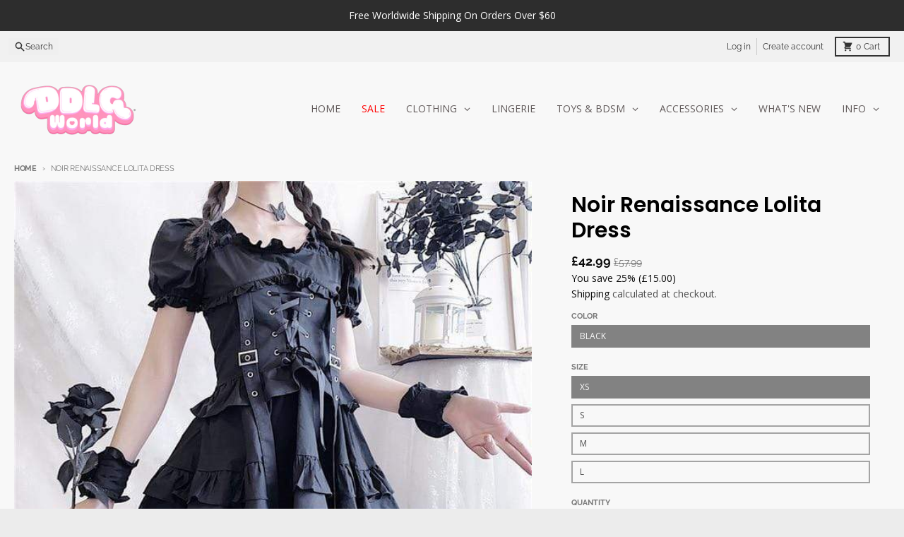

--- FILE ---
content_type: text/html; charset=utf-8
request_url: https://ddlgworld.net/products/noir-renaissance-dress
body_size: 36457
content:
<!doctype html>
<html class="no-js"
  lang="en"
  dir="ltr"
  
>
  <head>
    <meta charset="utf-8">
    <meta http-equiv="X-UA-Compatible" content="IE=edge">
    <meta name="viewport" content="width=device-width,initial-scale=1">
    <meta name="theme-color" content="#0b0b0b">
    <link rel="canonical" href="https://ddlgworld.net/products/noir-renaissance-dress"><link rel="preconnect" href="https://fonts.shopifycdn.com" crossorigin><script async crossorigin fetchpriority="high" src="/cdn/shopifycloud/importmap-polyfill/es-modules-shim.2.4.0.js"></script>
<script type="importmap">
{
  "imports": {
    "components/cart-agreement": "//ddlgworld.net/cdn/shop/t/34/assets/cart-agreement.js?v=2858882628390291301750686362",
    "components/cart-items": "//ddlgworld.net/cdn/shop/t/34/assets/cart-items.js?v=92724733266822398551750686362",
    "components/cart-note": "//ddlgworld.net/cdn/shop/t/34/assets/cart-note.js?v=95310824290391213891750686362",
    "components/cart-notification": "//ddlgworld.net/cdn/shop/t/34/assets/cart-notification.js?v=12044990686471908041750686362",
    "components/cart-remove-button": "//ddlgworld.net/cdn/shop/t/34/assets/cart-remove-button.js?v=23785376165885215641750686362",
    "components/collection-drawer": "//ddlgworld.net/cdn/shop/t/34/assets/collection-drawer.js?v=40564379858355380991750686362",
    "components/collection-slider-component": "//ddlgworld.net/cdn/shop/t/34/assets/collection-slider-component.js?v=38373057864927748711750686362",
    "components/collection-sort": "//ddlgworld.net/cdn/shop/t/34/assets/collection-sort.js?v=152851361272730628331750686362",
    "components/disclosure-form": "//ddlgworld.net/cdn/shop/t/34/assets/disclosure-form.js?v=112701864687593093371750686362",
    "components/disclosure-item": "//ddlgworld.net/cdn/shop/t/34/assets/disclosure-item.js?v=142522642314906250751750686362",
    "components/disclosure-menu": "//ddlgworld.net/cdn/shop/t/34/assets/disclosure-menu.js?v=118131813480392717351750686362",
    "components/filter-button": "//ddlgworld.net/cdn/shop/t/34/assets/filter-button.js?v=4011960302951008551750686362",
    "components/filter-remove": "//ddlgworld.net/cdn/shop/t/34/assets/filter-remove.js?v=92089437190687240471750686362",
    "components/gift-card-recipient": "//ddlgworld.net/cdn/shop/t/34/assets/gift-card-recipient.js?v=35430722468549382391750686362",
    "components/header-section": "//ddlgworld.net/cdn/shop/t/34/assets/header-section.js?v=110447127728433559241750686362",
    "components/header-top-section": "//ddlgworld.net/cdn/shop/t/34/assets/header-top-section.js?v=48729478558050014741750686362",
    "components/looks-item": "//ddlgworld.net/cdn/shop/t/34/assets/looks-item.js?v=26918120689698131751750686362",
    "components/map-object": "//ddlgworld.net/cdn/shop/t/34/assets/map-object.js?v=135586813141825047571750686362",
    "components/media-slideshow": "//ddlgworld.net/cdn/shop/t/34/assets/media-slideshow.js?v=174506362282798429261750686362",
    "components/modal-predictive-search": "//ddlgworld.net/cdn/shop/t/34/assets/modal-predictive-search.js?v=34559312376726628231750686362",
    "components/password-modal": "//ddlgworld.net/cdn/shop/t/34/assets/password-modal.js?v=3540315291419679341750686362",
    "components/pickup-availability": "//ddlgworld.net/cdn/shop/t/34/assets/pickup-availability.js?v=40352678091114229171750686362",
    "components/pickup-availability-drawer": "//ddlgworld.net/cdn/shop/t/34/assets/pickup-availability-drawer.js?v=156906576355901780311750686362",
    "components/popup-modal": "//ddlgworld.net/cdn/shop/t/34/assets/popup-modal.js?v=101577933603455078221750686362",
    "components/predictive-search": "//ddlgworld.net/cdn/shop/t/34/assets/predictive-search.js?v=149279219371924977981750686362",
    "components/product-card": "//ddlgworld.net/cdn/shop/t/34/assets/product-card.js?v=3590946611185510811750686362",
    "components/product-details-modal": "//ddlgworld.net/cdn/shop/t/34/assets/product-details-modal.js?v=49244414836865921341750686362",
    "components/product-form": "//ddlgworld.net/cdn/shop/t/34/assets/product-form.js?v=50308066474334482821750686362",
    "components/product-model": "//ddlgworld.net/cdn/shop/t/34/assets/product-model.js?v=141750140143149600281750686362",
    "components/product-recommendations": "//ddlgworld.net/cdn/shop/t/34/assets/product-recommendations.js?v=180536028877256204621750686362",
    "components/promo-section": "//ddlgworld.net/cdn/shop/t/34/assets/promo-section.js?v=6844540765945065151750686362",
    "components/quantity-select": "//ddlgworld.net/cdn/shop/t/34/assets/quantity-select.js?v=17952230826246186651750686362",
    "components/slideshow-component": "//ddlgworld.net/cdn/shop/t/34/assets/slideshow-component.js?v=160150954975578609091750686362",
    "components/swatch-radios": "//ddlgworld.net/cdn/shop/t/34/assets/swatch-radios.js?v=135894832401389106081750686362",
    "components/testimonials-component": "//ddlgworld.net/cdn/shop/t/34/assets/testimonials-component.js?v=3972962289584583571750686362",
    "components/variant-radios": "//ddlgworld.net/cdn/shop/t/34/assets/variant-radios.js?v=17859053405788981041750686362",
    "components/variant-selects": "//ddlgworld.net/cdn/shop/t/34/assets/variant-selects.js?v=5480191208699898401750686362",
    "components/video-background": "//ddlgworld.net/cdn/shop/t/34/assets/video-background.js?v=12301135160131509811750686362",
    "components/video-background-object": "//ddlgworld.net/cdn/shop/t/34/assets/video-background-object.js?v=16347035729279509881750686362",
    "components/video-object": "//ddlgworld.net/cdn/shop/t/34/assets/video-object.js?v=179894101922622121691750686362",
    "general/customers": "//ddlgworld.net/cdn/shop/t/34/assets/customers.js?v=104393901679221634451750686362",
    "general/main": "//ddlgworld.net/cdn/shop/t/34/assets/main.js?v=92153878624244388461750686362",
    "helpers/customer-address": "//ddlgworld.net/cdn/shop/t/34/assets/customer-address.js?v=42099223200601407911750686362",
    "helpers/shopify-common": "//ddlgworld.net/cdn/shop/t/34/assets/shopify-common.js?v=79580595375328812771750686362",
    "main/modulepreload-polyfill": "//ddlgworld.net/cdn/shop/t/34/assets/modulepreload-polyfill.js?v=132251276563823521491750686362",
    "vendors/focus-trap.esm": "//ddlgworld.net/cdn/shop/t/34/assets/focus-trap.esm.js?v=61390960104881500551750686362",
    "vendors/index.es": "//ddlgworld.net/cdn/shop/t/34/assets/index.es.js?v=118362758773620614641750686362",
    "vendors/index.esm": "//ddlgworld.net/cdn/shop/t/34/assets/index.esm.js?v=64943914053022254241750686362",
    "vendors/js.cookie": "//ddlgworld.net/cdn/shop/t/34/assets/js.cookie.js?v=10888410624023819241750686362",
    "vendors/splide.esm": "//ddlgworld.net/cdn/shop/t/34/assets/splide.esm.js?v=145379555060010296531750686362",
    "vendors/vidim": "//ddlgworld.net/cdn/shop/t/34/assets/vidim.js?v=51705644398922344031750686362"
  }
}
</script><script>
  window.theme = {
    shopUrl: 'https://ddlgworld.net',
    routes: {
      root_url: '/',
      account_url: '/account',
      account_login_url: '/account/login',
      account_logout_url: '/account/logout',
      account_recover_url: '/account/recover',
      account_register_url: '/account/register',
      account_addresses_url: '/account/addresses',
      collections_url: '/collections',
      all_products_collection_url: '/collections/all',
      search_url: '/search',
      cart_url: '/cart',
      cart_update_url: '/cart/update',
      cart_add_url: '/cart/add',
      cart_change_url: '/cart/change',
      cart_clear_url: '/cart/clear',
      product_recommendations_url: '/recommendations/products',
      predictive_search_url: '/search/suggest'
    },
    info: { name: 'District' },
    strings: {
      addToCart: `Add to cart`,
      preOrder: `Pre-Order`,
      soldOut: `Sold out`,
      unavailable: `Unavailable`,
      addressError: `Error looking up that address`,
      addressNoResults: `No results for that address`,
      addressQueryLimit: `You have exceeded the Google API usage limit. Consider upgrading to a <a href="https://developers.google.com/maps/premium/usage-limits">Premium Plan</a>.`,
      authError: `There was a problem authenticating your Google Maps account.`,
      unitPrice: `Unit price`,
      unitPriceSeparator: `per`,
      previous: `Previous slide`,
      next: `Next slide`,
    },
    cartStrings: {
      error: `There was an error while updating your cart. Please try again.`,
      quantityError: `You can only add [quantity] of this item to your cart.`,
    },
    accessiblityStrings: {
      giftCardRecipientExpanded: `Gift card recipient form expanded`,
      giftCardRecipientCollapsed: `Gift card recipient form collapsed`,
    },
    pageType: `product`,
    customer: false,
    moneyFormat: "£{{amount}}",
    ajaxCartEnable: true,
    cartData: {"note":null,"attributes":{},"original_total_price":0,"total_price":0,"total_discount":0,"total_weight":0.0,"item_count":0,"items":[],"requires_shipping":false,"currency":"GBP","items_subtotal_price":0,"cart_level_discount_applications":[],"checkout_charge_amount":0},
    mobileBreakpoint: 768,
    packages: [],
    market: "gb",
  };
  // Publish / Subscribe
  const PUB_SUB_EVENTS = {
    cartUpdate: 'cart-update',
    quantityUpdate: 'quantity-update',
    variantChange: 'variant-change',
    cartError: 'cart-error',
    sectionRefreshed: 'section-refreshed',
  };
  const SECTION_REFRESHED_RESOURCE_TYPE = {
    product: 'product'
  }
  let subscribers = {};

  function subscribe(eventName, callback) {
    if (subscribers[eventName] === undefined) {
      subscribers[eventName] = [];
    }

    subscribers[eventName] = [...subscribers[eventName], callback];

    return function unsubscribe() {
      subscribers[eventName] = subscribers[eventName].filter((cb) => {
        return cb !== callback;
      });
    };
  }

  function publish(eventName, data) {
    if (subscribers[eventName]) {
      subscribers[eventName].forEach((callback) => {
        callback(data);
      });
    }
  }
  document.documentElement.className = document.documentElement.className.replace('no-js', 'js');
</script>


  <script src="//ddlgworld.net/cdn/shop/t/34/assets/main.js?v=92153878624244388461750686362" type="module" crossorigin="anonymous"></script>
  <link rel="modulepreload" href="//ddlgworld.net/cdn/shop/t/34/assets/modulepreload-polyfill.js?v=132251276563823521491750686362" crossorigin="anonymous">

<link rel="apple-touch-icon" sizes="180x180" href="//ddlgworld.net/cdn/shop/files/Untitled_design_33_fae2aab1-0e54-4be8-a874-e9805d825906.png?crop=center&height=180&v=1613526768&width=180">
      <link rel="icon" type="image/png" href="//ddlgworld.net/cdn/shop/files/Untitled_design_33_fae2aab1-0e54-4be8-a874-e9805d825906.png?crop=center&height=32&v=1613526768&width=32"><title>Noir Renaissance Lolita Dress</title><meta name="description" content="Meet em&#39; in the moonlight babe! This gothic black dress is inspired by lolita style fashion.  Made from high-quality fabrics &amp;amp; coated with stunning details such as a lace-up center, buckle straps &amp;amp; layered lacey frills.  Available in 4 different sizes!  Size Guide: (Fits small, so please double check measuremen"><meta property="og:site_name" content="DDLG World">
<meta property="og:url" content="https://ddlgworld.net/products/noir-renaissance-dress">
<meta property="og:title" content="Noir Renaissance Lolita Dress">
<meta property="og:type" content="product">
<meta property="og:description" content="Meet em&#39; in the moonlight babe! This gothic black dress is inspired by lolita style fashion.  Made from high-quality fabrics &amp;amp; coated with stunning details such as a lace-up center, buckle straps &amp;amp; layered lacey frills.  Available in 4 different sizes!  Size Guide: (Fits small, so please double check measuremen"><meta property="og:image" content="http://ddlgworld.net/cdn/shop/products/noir-renaissance-lolita-dress-dress-ddlgworld-30562512502971.jpg?v=1628359957">
  <meta property="og:image:secure_url" content="https://ddlgworld.net/cdn/shop/products/noir-renaissance-lolita-dress-dress-ddlgworld-30562512502971.jpg?v=1628359957">
  <meta property="og:image:width" content="800">
  <meta property="og:image:height" content="800"><meta property="og:price:amount" content="42.99">
  <meta property="og:price:currency" content="GBP"><meta name="twitter:card" content="summary_large_image">
<meta name="twitter:title" content="Noir Renaissance Lolita Dress">
<meta name="twitter:description" content="Meet em&#39; in the moonlight babe! This gothic black dress is inspired by lolita style fashion.  Made from high-quality fabrics &amp;amp; coated with stunning details such as a lace-up center, buckle straps &amp;amp; layered lacey frills.  Available in 4 different sizes!  Size Guide: (Fits small, so please double check measuremen">
<script>window.performance && window.performance.mark && window.performance.mark('shopify.content_for_header.start');</script><meta name="google-site-verification" content="t0Y1rJwVELHSzR8GN-Vu9dw7EKgCiVMBGOYOZSchce0">
<meta id="shopify-digital-wallet" name="shopify-digital-wallet" content="/18922515/digital_wallets/dialog">
<meta name="shopify-checkout-api-token" content="16159b11c07bc508373ae6e97674aac2">
<meta id="in-context-paypal-metadata" data-shop-id="18922515" data-venmo-supported="false" data-environment="production" data-locale="en_US" data-paypal-v4="true" data-currency="GBP">
<link rel="alternate" type="application/json+oembed" href="https://ddlgworld.net/products/noir-renaissance-dress.oembed">
<script async="async" src="/checkouts/internal/preloads.js?locale=en-GB"></script>
<script id="shopify-features" type="application/json">{"accessToken":"16159b11c07bc508373ae6e97674aac2","betas":["rich-media-storefront-analytics"],"domain":"ddlgworld.net","predictiveSearch":true,"shopId":18922515,"locale":"en"}</script>
<script>var Shopify = Shopify || {};
Shopify.shop = "ddlgworld.myshopify.com";
Shopify.locale = "en";
Shopify.currency = {"active":"GBP","rate":"1.0"};
Shopify.country = "GB";
Shopify.theme = {"name":"Updated copy of District 2025","id":179794215293,"schema_name":"District","schema_version":"6.0.0","theme_store_id":735,"role":"main"};
Shopify.theme.handle = "null";
Shopify.theme.style = {"id":null,"handle":null};
Shopify.cdnHost = "ddlgworld.net/cdn";
Shopify.routes = Shopify.routes || {};
Shopify.routes.root = "/";</script>
<script type="module">!function(o){(o.Shopify=o.Shopify||{}).modules=!0}(window);</script>
<script>!function(o){function n(){var o=[];function n(){o.push(Array.prototype.slice.apply(arguments))}return n.q=o,n}var t=o.Shopify=o.Shopify||{};t.loadFeatures=n(),t.autoloadFeatures=n()}(window);</script>
<script id="shop-js-analytics" type="application/json">{"pageType":"product"}</script>
<script defer="defer" async type="module" src="//ddlgworld.net/cdn/shopifycloud/shop-js/modules/v2/client.init-shop-cart-sync_BN7fPSNr.en.esm.js"></script>
<script defer="defer" async type="module" src="//ddlgworld.net/cdn/shopifycloud/shop-js/modules/v2/chunk.common_Cbph3Kss.esm.js"></script>
<script defer="defer" async type="module" src="//ddlgworld.net/cdn/shopifycloud/shop-js/modules/v2/chunk.modal_DKumMAJ1.esm.js"></script>
<script type="module">
  await import("//ddlgworld.net/cdn/shopifycloud/shop-js/modules/v2/client.init-shop-cart-sync_BN7fPSNr.en.esm.js");
await import("//ddlgworld.net/cdn/shopifycloud/shop-js/modules/v2/chunk.common_Cbph3Kss.esm.js");
await import("//ddlgworld.net/cdn/shopifycloud/shop-js/modules/v2/chunk.modal_DKumMAJ1.esm.js");

  window.Shopify.SignInWithShop?.initShopCartSync?.({"fedCMEnabled":true,"windoidEnabled":true});

</script>
<script>(function() {
  var isLoaded = false;
  function asyncLoad() {
    if (isLoaded) return;
    isLoaded = true;
    var urls = ["https:\/\/chimpstatic.com\/mcjs-connected\/js\/users\/681946b9ad389dbaca6ba1808\/1f43c592b8262f3989ecce9d6.js?shop=ddlgworld.myshopify.com","https:\/\/chimpstatic.com\/mcjs-connected\/js\/users\/681946b9ad389dbaca6ba1808\/1f43c592b8262f3989ecce9d6.js?shop=ddlgworld.myshopify.com","https:\/\/chimpstatic.com\/mcjs-connected\/js\/users\/681946b9ad389dbaca6ba1808\/1f43c592b8262f3989ecce9d6.js?shop=ddlgworld.myshopify.com","https:\/\/chimpstatic.com\/mcjs-connected\/js\/users\/681946b9ad389dbaca6ba1808\/1f43c592b8262f3989ecce9d6.js?shop=ddlgworld.myshopify.com","https:\/\/chimpstatic.com\/mcjs-connected\/js\/users\/681946b9ad389dbaca6ba1808\/1f43c592b8262f3989ecce9d6.js?shop=ddlgworld.myshopify.com","https:\/\/chimpstatic.com\/mcjs-connected\/js\/users\/681946b9ad389dbaca6ba1808\/1f43c592b8262f3989ecce9d6.js?shop=ddlgworld.myshopify.com","https:\/\/chimpstatic.com\/mcjs-connected\/js\/users\/681946b9ad389dbaca6ba1808\/1f43c592b8262f3989ecce9d6.js?shop=ddlgworld.myshopify.com","https:\/\/chimpstatic.com\/mcjs-connected\/js\/users\/681946b9ad389dbaca6ba1808\/1f43c592b8262f3989ecce9d6.js?shop=ddlgworld.myshopify.com","https:\/\/chimpstatic.com\/mcjs-connected\/js\/users\/681946b9ad389dbaca6ba1808\/1f43c592b8262f3989ecce9d6.js?shop=ddlgworld.myshopify.com","https:\/\/chimpstatic.com\/mcjs-connected\/js\/users\/681946b9ad389dbaca6ba1808\/1f43c592b8262f3989ecce9d6.js?shop=ddlgworld.myshopify.com","https:\/\/chimpstatic.com\/mcjs-connected\/js\/users\/681946b9ad389dbaca6ba1808\/1f43c592b8262f3989ecce9d6.js?shop=ddlgworld.myshopify.com","https:\/\/chimpstatic.com\/mcjs-connected\/js\/users\/681946b9ad389dbaca6ba1808\/1f43c592b8262f3989ecce9d6.js?shop=ddlgworld.myshopify.com","https:\/\/chimpstatic.com\/mcjs-connected\/js\/users\/681946b9ad389dbaca6ba1808\/1f43c592b8262f3989ecce9d6.js?shop=ddlgworld.myshopify.com","https:\/\/chimpstatic.com\/mcjs-connected\/js\/users\/681946b9ad389dbaca6ba1808\/1f43c592b8262f3989ecce9d6.js?shop=ddlgworld.myshopify.com","https:\/\/chimpstatic.com\/mcjs-connected\/js\/users\/681946b9ad389dbaca6ba1808\/1f43c592b8262f3989ecce9d6.js?shop=ddlgworld.myshopify.com","https:\/\/chimpstatic.com\/mcjs-connected\/js\/users\/681946b9ad389dbaca6ba1808\/1f43c592b8262f3989ecce9d6.js?shop=ddlgworld.myshopify.com","https:\/\/chimpstatic.com\/mcjs-connected\/js\/users\/681946b9ad389dbaca6ba1808\/1f43c592b8262f3989ecce9d6.js?shop=ddlgworld.myshopify.com","https:\/\/chimpstatic.com\/mcjs-connected\/js\/users\/681946b9ad389dbaca6ba1808\/1f43c592b8262f3989ecce9d6.js?shop=ddlgworld.myshopify.com","https:\/\/chimpstatic.com\/mcjs-connected\/js\/users\/681946b9ad389dbaca6ba1808\/1f43c592b8262f3989ecce9d6.js?shop=ddlgworld.myshopify.com","https:\/\/chimpstatic.com\/mcjs-connected\/js\/users\/681946b9ad389dbaca6ba1808\/1f43c592b8262f3989ecce9d6.js?shop=ddlgworld.myshopify.com","https:\/\/chimpstatic.com\/mcjs-connected\/js\/users\/681946b9ad389dbaca6ba1808\/1f43c592b8262f3989ecce9d6.js?shop=ddlgworld.myshopify.com","https:\/\/chimpstatic.com\/mcjs-connected\/js\/users\/681946b9ad389dbaca6ba1808\/1f43c592b8262f3989ecce9d6.js?shop=ddlgworld.myshopify.com","https:\/\/chimpstatic.com\/mcjs-connected\/js\/users\/681946b9ad389dbaca6ba1808\/1f43c592b8262f3989ecce9d6.js?shop=ddlgworld.myshopify.com","https:\/\/chimpstatic.com\/mcjs-connected\/js\/users\/681946b9ad389dbaca6ba1808\/1f43c592b8262f3989ecce9d6.js?shop=ddlgworld.myshopify.com","https:\/\/chimpstatic.com\/mcjs-connected\/js\/users\/681946b9ad389dbaca6ba1808\/1f43c592b8262f3989ecce9d6.js?shop=ddlgworld.myshopify.com","https:\/\/chimpstatic.com\/mcjs-connected\/js\/users\/681946b9ad389dbaca6ba1808\/1f43c592b8262f3989ecce9d6.js?shop=ddlgworld.myshopify.com","https:\/\/chimpstatic.com\/mcjs-connected\/js\/users\/681946b9ad389dbaca6ba1808\/1f43c592b8262f3989ecce9d6.js?shop=ddlgworld.myshopify.com","https:\/\/chimpstatic.com\/mcjs-connected\/js\/users\/681946b9ad389dbaca6ba1808\/1f43c592b8262f3989ecce9d6.js?shop=ddlgworld.myshopify.com","https:\/\/chimpstatic.com\/mcjs-connected\/js\/users\/681946b9ad389dbaca6ba1808\/1f43c592b8262f3989ecce9d6.js?shop=ddlgworld.myshopify.com","https:\/\/chimpstatic.com\/mcjs-connected\/js\/users\/681946b9ad389dbaca6ba1808\/1f43c592b8262f3989ecce9d6.js?shop=ddlgworld.myshopify.com","https:\/\/chimpstatic.com\/mcjs-connected\/js\/users\/681946b9ad389dbaca6ba1808\/1f43c592b8262f3989ecce9d6.js?shop=ddlgworld.myshopify.com","https:\/\/chimpstatic.com\/mcjs-connected\/js\/users\/681946b9ad389dbaca6ba1808\/1f43c592b8262f3989ecce9d6.js?shop=ddlgworld.myshopify.com","https:\/\/chimpstatic.com\/mcjs-connected\/js\/users\/681946b9ad389dbaca6ba1808\/1f43c592b8262f3989ecce9d6.js?shop=ddlgworld.myshopify.com","https:\/\/chimpstatic.com\/mcjs-connected\/js\/users\/681946b9ad389dbaca6ba1808\/1f43c592b8262f3989ecce9d6.js?shop=ddlgworld.myshopify.com","https:\/\/chimpstatic.com\/mcjs-connected\/js\/users\/681946b9ad389dbaca6ba1808\/1f43c592b8262f3989ecce9d6.js?shop=ddlgworld.myshopify.com","https:\/\/chimpstatic.com\/mcjs-connected\/js\/users\/681946b9ad389dbaca6ba1808\/1f43c592b8262f3989ecce9d6.js?shop=ddlgworld.myshopify.com","https:\/\/chimpstatic.com\/mcjs-connected\/js\/users\/681946b9ad389dbaca6ba1808\/1f43c592b8262f3989ecce9d6.js?shop=ddlgworld.myshopify.com","https:\/\/chimpstatic.com\/mcjs-connected\/js\/users\/681946b9ad389dbaca6ba1808\/1f43c592b8262f3989ecce9d6.js?shop=ddlgworld.myshopify.com","https:\/\/chimpstatic.com\/mcjs-connected\/js\/users\/681946b9ad389dbaca6ba1808\/1f43c592b8262f3989ecce9d6.js?shop=ddlgworld.myshopify.com","https:\/\/chimpstatic.com\/mcjs-connected\/js\/users\/681946b9ad389dbaca6ba1808\/1f43c592b8262f3989ecce9d6.js?shop=ddlgworld.myshopify.com","https:\/\/chimpstatic.com\/mcjs-connected\/js\/users\/681946b9ad389dbaca6ba1808\/1f43c592b8262f3989ecce9d6.js?shop=ddlgworld.myshopify.com","https:\/\/chimpstatic.com\/mcjs-connected\/js\/users\/681946b9ad389dbaca6ba1808\/1f43c592b8262f3989ecce9d6.js?shop=ddlgworld.myshopify.com","https:\/\/chimpstatic.com\/mcjs-connected\/js\/users\/681946b9ad389dbaca6ba1808\/1f43c592b8262f3989ecce9d6.js?shop=ddlgworld.myshopify.com","https:\/\/chimpstatic.com\/mcjs-connected\/js\/users\/681946b9ad389dbaca6ba1808\/1f43c592b8262f3989ecce9d6.js?shop=ddlgworld.myshopify.com","https:\/\/chimpstatic.com\/mcjs-connected\/js\/users\/681946b9ad389dbaca6ba1808\/1f43c592b8262f3989ecce9d6.js?shop=ddlgworld.myshopify.com","https:\/\/chimpstatic.com\/mcjs-connected\/js\/users\/681946b9ad389dbaca6ba1808\/1f43c592b8262f3989ecce9d6.js?shop=ddlgworld.myshopify.com","https:\/\/chimpstatic.com\/mcjs-connected\/js\/users\/681946b9ad389dbaca6ba1808\/1f43c592b8262f3989ecce9d6.js?shop=ddlgworld.myshopify.com","https:\/\/chimpstatic.com\/mcjs-connected\/js\/users\/681946b9ad389dbaca6ba1808\/1f43c592b8262f3989ecce9d6.js?shop=ddlgworld.myshopify.com","https:\/\/chimpstatic.com\/mcjs-connected\/js\/users\/681946b9ad389dbaca6ba1808\/1f43c592b8262f3989ecce9d6.js?shop=ddlgworld.myshopify.com","https:\/\/chimpstatic.com\/mcjs-connected\/js\/users\/681946b9ad389dbaca6ba1808\/1f43c592b8262f3989ecce9d6.js?shop=ddlgworld.myshopify.com","https:\/\/chimpstatic.com\/mcjs-connected\/js\/users\/681946b9ad389dbaca6ba1808\/1f43c592b8262f3989ecce9d6.js?shop=ddlgworld.myshopify.com","https:\/\/chimpstatic.com\/mcjs-connected\/js\/users\/681946b9ad389dbaca6ba1808\/1f43c592b8262f3989ecce9d6.js?shop=ddlgworld.myshopify.com","https:\/\/chimpstatic.com\/mcjs-connected\/js\/users\/681946b9ad389dbaca6ba1808\/1f43c592b8262f3989ecce9d6.js?shop=ddlgworld.myshopify.com","https:\/\/chimpstatic.com\/mcjs-connected\/js\/users\/681946b9ad389dbaca6ba1808\/1f43c592b8262f3989ecce9d6.js?shop=ddlgworld.myshopify.com","https:\/\/chimpstatic.com\/mcjs-connected\/js\/users\/681946b9ad389dbaca6ba1808\/e173169b3522edf21b1aeef5a.js?shop=ddlgworld.myshopify.com","https:\/\/app.kiwisizing.com\/web\/js\/dist\/kiwiSizing\/plugin\/SizingPlugin.prod.js?v=331\u0026shop=ddlgworld.myshopify.com","https:\/\/ecommplugins-trustboxsettings.trustpilot.com\/ddlgworld.myshopify.com.js?settings=1588439156527\u0026shop=ddlgworld.myshopify.com","https:\/\/ecommplugins-scripts.trustpilot.com\/v2.1\/js\/header.min.js?settings=eyJrZXkiOiJzM29xeXNxU1dGWmFUZXBBIn0=\u0026shop=ddlgworld.myshopify.com","https:\/\/cdn.recovermycart.com\/scripts\/keepcart\/CartJS.min.js?shop=ddlgworld.myshopify.com\u0026shop=ddlgworld.myshopify.com","\/\/cdn.shopify.com\/proxy\/e28d92a9bd0df63f966360835a7a96f152a61ccc791ad0c96ce6e8fdfd0d1000\/static.cdn.printful.com\/static\/js\/external\/shopify-product-customizer.js?v=0.28\u0026shop=ddlgworld.myshopify.com\u0026sp-cache-control=cHVibGljLCBtYXgtYWdlPTkwMA","https:\/\/trust.conversionbear.com\/script?app=trust_badge\u0026shop=ddlgworld.myshopify.com","https:\/\/s3.eu-west-1.amazonaws.com\/production-klarna-il-shopify-osm\/7bec47374bc1cb6b6338dfd4d69e7bffd4f4b70b\/ddlgworld.myshopify.com-1750686454579.js?shop=ddlgworld.myshopify.com"];
    for (var i = 0; i < urls.length; i++) {
      var s = document.createElement('script');
      s.type = 'text/javascript';
      s.async = true;
      s.src = urls[i];
      var x = document.getElementsByTagName('script')[0];
      x.parentNode.insertBefore(s, x);
    }
  };
  if(window.attachEvent) {
    window.attachEvent('onload', asyncLoad);
  } else {
    window.addEventListener('load', asyncLoad, false);
  }
})();</script>
<script id="__st">var __st={"a":18922515,"offset":0,"reqid":"6f6c3f19-492c-4ba9-94a6-4b419be6aeb0-1769871521","pageurl":"ddlgworld.net\/products\/noir-renaissance-dress","u":"afa1bab4039c","p":"product","rtyp":"product","rid":5936253305019};</script>
<script>window.ShopifyPaypalV4VisibilityTracking = true;</script>
<script id="captcha-bootstrap">!function(){'use strict';const t='contact',e='account',n='new_comment',o=[[t,t],['blogs',n],['comments',n],[t,'customer']],c=[[e,'customer_login'],[e,'guest_login'],[e,'recover_customer_password'],[e,'create_customer']],r=t=>t.map((([t,e])=>`form[action*='/${t}']:not([data-nocaptcha='true']) input[name='form_type'][value='${e}']`)).join(','),a=t=>()=>t?[...document.querySelectorAll(t)].map((t=>t.form)):[];function s(){const t=[...o],e=r(t);return a(e)}const i='password',u='form_key',d=['recaptcha-v3-token','g-recaptcha-response','h-captcha-response',i],f=()=>{try{return window.sessionStorage}catch{return}},m='__shopify_v',_=t=>t.elements[u];function p(t,e,n=!1){try{const o=window.sessionStorage,c=JSON.parse(o.getItem(e)),{data:r}=function(t){const{data:e,action:n}=t;return t[m]||n?{data:e,action:n}:{data:t,action:n}}(c);for(const[e,n]of Object.entries(r))t.elements[e]&&(t.elements[e].value=n);n&&o.removeItem(e)}catch(o){console.error('form repopulation failed',{error:o})}}const l='form_type',E='cptcha';function T(t){t.dataset[E]=!0}const w=window,h=w.document,L='Shopify',v='ce_forms',y='captcha';let A=!1;((t,e)=>{const n=(g='f06e6c50-85a8-45c8-87d0-21a2b65856fe',I='https://cdn.shopify.com/shopifycloud/storefront-forms-hcaptcha/ce_storefront_forms_captcha_hcaptcha.v1.5.2.iife.js',D={infoText:'Protected by hCaptcha',privacyText:'Privacy',termsText:'Terms'},(t,e,n)=>{const o=w[L][v],c=o.bindForm;if(c)return c(t,g,e,D).then(n);var r;o.q.push([[t,g,e,D],n]),r=I,A||(h.body.append(Object.assign(h.createElement('script'),{id:'captcha-provider',async:!0,src:r})),A=!0)});var g,I,D;w[L]=w[L]||{},w[L][v]=w[L][v]||{},w[L][v].q=[],w[L][y]=w[L][y]||{},w[L][y].protect=function(t,e){n(t,void 0,e),T(t)},Object.freeze(w[L][y]),function(t,e,n,w,h,L){const[v,y,A,g]=function(t,e,n){const i=e?o:[],u=t?c:[],d=[...i,...u],f=r(d),m=r(i),_=r(d.filter((([t,e])=>n.includes(e))));return[a(f),a(m),a(_),s()]}(w,h,L),I=t=>{const e=t.target;return e instanceof HTMLFormElement?e:e&&e.form},D=t=>v().includes(t);t.addEventListener('submit',(t=>{const e=I(t);if(!e)return;const n=D(e)&&!e.dataset.hcaptchaBound&&!e.dataset.recaptchaBound,o=_(e),c=g().includes(e)&&(!o||!o.value);(n||c)&&t.preventDefault(),c&&!n&&(function(t){try{if(!f())return;!function(t){const e=f();if(!e)return;const n=_(t);if(!n)return;const o=n.value;o&&e.removeItem(o)}(t);const e=Array.from(Array(32),(()=>Math.random().toString(36)[2])).join('');!function(t,e){_(t)||t.append(Object.assign(document.createElement('input'),{type:'hidden',name:u})),t.elements[u].value=e}(t,e),function(t,e){const n=f();if(!n)return;const o=[...t.querySelectorAll(`input[type='${i}']`)].map((({name:t})=>t)),c=[...d,...o],r={};for(const[a,s]of new FormData(t).entries())c.includes(a)||(r[a]=s);n.setItem(e,JSON.stringify({[m]:1,action:t.action,data:r}))}(t,e)}catch(e){console.error('failed to persist form',e)}}(e),e.submit())}));const S=(t,e)=>{t&&!t.dataset[E]&&(n(t,e.some((e=>e===t))),T(t))};for(const o of['focusin','change'])t.addEventListener(o,(t=>{const e=I(t);D(e)&&S(e,y())}));const B=e.get('form_key'),M=e.get(l),P=B&&M;t.addEventListener('DOMContentLoaded',(()=>{const t=y();if(P)for(const e of t)e.elements[l].value===M&&p(e,B);[...new Set([...A(),...v().filter((t=>'true'===t.dataset.shopifyCaptcha))])].forEach((e=>S(e,t)))}))}(h,new URLSearchParams(w.location.search),n,t,e,['guest_login'])})(!0,!1)}();</script>
<script integrity="sha256-4kQ18oKyAcykRKYeNunJcIwy7WH5gtpwJnB7kiuLZ1E=" data-source-attribution="shopify.loadfeatures" defer="defer" src="//ddlgworld.net/cdn/shopifycloud/storefront/assets/storefront/load_feature-a0a9edcb.js" crossorigin="anonymous"></script>
<script data-source-attribution="shopify.dynamic_checkout.dynamic.init">var Shopify=Shopify||{};Shopify.PaymentButton=Shopify.PaymentButton||{isStorefrontPortableWallets:!0,init:function(){window.Shopify.PaymentButton.init=function(){};var t=document.createElement("script");t.src="https://ddlgworld.net/cdn/shopifycloud/portable-wallets/latest/portable-wallets.en.js",t.type="module",document.head.appendChild(t)}};
</script>
<script data-source-attribution="shopify.dynamic_checkout.buyer_consent">
  function portableWalletsHideBuyerConsent(e){var t=document.getElementById("shopify-buyer-consent"),n=document.getElementById("shopify-subscription-policy-button");t&&n&&(t.classList.add("hidden"),t.setAttribute("aria-hidden","true"),n.removeEventListener("click",e))}function portableWalletsShowBuyerConsent(e){var t=document.getElementById("shopify-buyer-consent"),n=document.getElementById("shopify-subscription-policy-button");t&&n&&(t.classList.remove("hidden"),t.removeAttribute("aria-hidden"),n.addEventListener("click",e))}window.Shopify?.PaymentButton&&(window.Shopify.PaymentButton.hideBuyerConsent=portableWalletsHideBuyerConsent,window.Shopify.PaymentButton.showBuyerConsent=portableWalletsShowBuyerConsent);
</script>
<script>
  function portableWalletsCleanup(e){e&&e.src&&console.error("Failed to load portable wallets script "+e.src);var t=document.querySelectorAll("shopify-accelerated-checkout .shopify-payment-button__skeleton, shopify-accelerated-checkout-cart .wallet-cart-button__skeleton"),e=document.getElementById("shopify-buyer-consent");for(let e=0;e<t.length;e++)t[e].remove();e&&e.remove()}function portableWalletsNotLoadedAsModule(e){e instanceof ErrorEvent&&"string"==typeof e.message&&e.message.includes("import.meta")&&"string"==typeof e.filename&&e.filename.includes("portable-wallets")&&(window.removeEventListener("error",portableWalletsNotLoadedAsModule),window.Shopify.PaymentButton.failedToLoad=e,"loading"===document.readyState?document.addEventListener("DOMContentLoaded",window.Shopify.PaymentButton.init):window.Shopify.PaymentButton.init())}window.addEventListener("error",portableWalletsNotLoadedAsModule);
</script>

<script type="module" src="https://ddlgworld.net/cdn/shopifycloud/portable-wallets/latest/portable-wallets.en.js" onError="portableWalletsCleanup(this)" crossorigin="anonymous"></script>
<script nomodule>
  document.addEventListener("DOMContentLoaded", portableWalletsCleanup);
</script>

<link id="shopify-accelerated-checkout-styles" rel="stylesheet" media="screen" href="https://ddlgworld.net/cdn/shopifycloud/portable-wallets/latest/accelerated-checkout-backwards-compat.css" crossorigin="anonymous">
<style id="shopify-accelerated-checkout-cart">
        #shopify-buyer-consent {
  margin-top: 1em;
  display: inline-block;
  width: 100%;
}

#shopify-buyer-consent.hidden {
  display: none;
}

#shopify-subscription-policy-button {
  background: none;
  border: none;
  padding: 0;
  text-decoration: underline;
  font-size: inherit;
  cursor: pointer;
}

#shopify-subscription-policy-button::before {
  box-shadow: none;
}

      </style>

<script>window.performance && window.performance.mark && window.performance.mark('shopify.content_for_header.end');</script>
<style data-shopify>
@font-face {
  font-family: "Open Sans";
  font-weight: 400;
  font-style: normal;
  font-display: swap;
  src: url("//ddlgworld.net/cdn/fonts/open_sans/opensans_n4.c32e4d4eca5273f6d4ee95ddf54b5bbb75fc9b61.woff2") format("woff2"),
       url("//ddlgworld.net/cdn/fonts/open_sans/opensans_n4.5f3406f8d94162b37bfa232b486ac93ee892406d.woff") format("woff");
}
@font-face {
  font-family: "Open Sans";
  font-weight: 700;
  font-style: normal;
  font-display: swap;
  src: url("//ddlgworld.net/cdn/fonts/open_sans/opensans_n7.a9393be1574ea8606c68f4441806b2711d0d13e4.woff2") format("woff2"),
       url("//ddlgworld.net/cdn/fonts/open_sans/opensans_n7.7b8af34a6ebf52beb1a4c1d8c73ad6910ec2e553.woff") format("woff");
}
@font-face {
  font-family: "Open Sans";
  font-weight: 400;
  font-style: italic;
  font-display: swap;
  src: url("//ddlgworld.net/cdn/fonts/open_sans/opensans_i4.6f1d45f7a46916cc95c694aab32ecbf7509cbf33.woff2") format("woff2"),
       url("//ddlgworld.net/cdn/fonts/open_sans/opensans_i4.4efaa52d5a57aa9a57c1556cc2b7465d18839daa.woff") format("woff");
}
@font-face {
  font-family: "Open Sans";
  font-weight: 700;
  font-style: italic;
  font-display: swap;
  src: url("//ddlgworld.net/cdn/fonts/open_sans/opensans_i7.916ced2e2ce15f7fcd95d196601a15e7b89ee9a4.woff2") format("woff2"),
       url("//ddlgworld.net/cdn/fonts/open_sans/opensans_i7.99a9cff8c86ea65461de497ade3d515a98f8b32a.woff") format("woff");
}
@font-face {
  font-family: Poppins;
  font-weight: 600;
  font-style: normal;
  font-display: swap;
  src: url("//ddlgworld.net/cdn/fonts/poppins/poppins_n6.aa29d4918bc243723d56b59572e18228ed0786f6.woff2") format("woff2"),
       url("//ddlgworld.net/cdn/fonts/poppins/poppins_n6.5f815d845fe073750885d5b7e619ee00e8111208.woff") format("woff");
}
@font-face {
  font-family: Poppins;
  font-weight: 900;
  font-style: normal;
  font-display: swap;
  src: url("//ddlgworld.net/cdn/fonts/poppins/poppins_n9.eb6b9ef01b62e777a960bfd02fc9fb4918cd3eab.woff2") format("woff2"),
       url("//ddlgworld.net/cdn/fonts/poppins/poppins_n9.6501a5bd018e348b6d5d6e8c335f9e7d32a80c36.woff") format("woff");
}
@font-face {
  font-family: Raleway;
  font-weight: 400;
  font-style: normal;
  font-display: swap;
  src: url("//ddlgworld.net/cdn/fonts/raleway/raleway_n4.2c76ddd103ff0f30b1230f13e160330ff8b2c68a.woff2") format("woff2"),
       url("//ddlgworld.net/cdn/fonts/raleway/raleway_n4.c057757dddc39994ad5d9c9f58e7c2c2a72359a9.woff") format("woff");
}
@font-face {
  font-family: Raleway;
  font-weight: 700;
  font-style: normal;
  font-display: swap;
  src: url("//ddlgworld.net/cdn/fonts/raleway/raleway_n7.740cf9e1e4566800071db82eeca3cca45f43ba63.woff2") format("woff2"),
       url("//ddlgworld.net/cdn/fonts/raleway/raleway_n7.84943791ecde186400af8db54cf3b5b5e5049a8f.woff") format("woff");
}
:root {
    --base-font-size: 16px;
    --body-font-family: "Open Sans", sans-serif;
    --heading-font-family: Poppins, sans-serif;
    --navigation-font-family: Raleway, sans-serif;
    --body-style: normal;
    --body-weight: 400;
    --body-weight-bolder: 700;
    --heading-style: normal;
    --heading-weight: 600;
    --heading-weight-bolder: 900;
    --heading-capitalize: none;
    --navigation-style: normal;
    --navigation-weight: 400;
    --navigation-weight-bolder: 700;--primary-text-color: #4f4f4f;
    --primary-title-color: #000000;
    --primary-accent-color: #0b0b0b;
    --primary-accent-color-80: rgba(11, 11, 11, 0.8);
    --primary-accent-text-color: #f1f1f1;
    --primary-background-color: #f8f8f8;
    --primary-background-color-75: rgba(248, 248, 248, 0.8);
    --primary-secondary-background-color: #f8f8f8;
    --primary-secondary-background-color-50: #f8f8f8;
    --primary-section-border-color: #ededed;
    --primary-text-color-05: #f0f0f0;
    --primary-text-color-10: #e7e7e7;
    --primary-text-color-20: #d6d6d6;
    --primary-text-color-30: #c5c5c5;
    --primary-text-color-40: #b4b4b4;
    --primary-text-color-50: #a4a4a4;
    --primary-text-color-60: #939393;
    --primary-text-color-70: #828282;
    --primary-text-color-80: #717171;
    --primary-text-color-90: #606060;
    --section-text-color: #4f4f4f;
    --section-text-color-75: rgba(79, 79, 79, 0.75);
    --section-text-color-50: rgba(79, 79, 79, 0.5);
    --section-title-color: #000000;
    --section-accent-color: #0b0b0b;
    --section-accent-text-color: #f1f1f1;
    --section-accent-hover-color: #000000;
    --section-overlay-color: transparent;
    --section-overlay-hover-color: transparent;
    --section-background-color: #f8f8f8;
    --section-primary-border-color: #4f4f4f;
    --modal-background-color: #000000;--max-width-screen: 1280px;
    --max-width-header: 1280px;
    --spacing-section: 4rem;
    --spacing-section-half: 2rem;
    --spacing-rail: 1.25rem;
    --text-align-section: center;--swiper-theme-color: #0b0b0b;
    --duration-default: 200ms;
    --tw-ring-inset: ;
    --tw-blur: ;
    --tw-brightness: ;
    --tw-contrast: ;
    --tw-grayscale: ;
    --tw-hue-rotate: ;
    --tw-invert: ;
    --tw-saturate: ;
    --tw-sepia: ;
    --tw-drop-shadow: ;
    --tw-filter: var(--tw-blur) var(--tw-brightness) var(--tw-contrast) var(--tw-grayscale) var(--tw-hue-rotate) var(--tw-invert) var(--tw-saturate) var(--tw-sepia) var(--tw-drop-shadow);

    --shopify-accelerated-checkout-button-block-size: 46px;
    --shopify-accelerated-checkout-inline-alignment: end;
  }
</style>


  <link href="//ddlgworld.net/cdn/shop/t/34/assets/main-style.css?v=9698703392646408401750686362" rel="stylesheet" type="text/css" media="all" />


<link rel="preload" as="font" href="//ddlgworld.net/cdn/fonts/open_sans/opensans_n4.c32e4d4eca5273f6d4ee95ddf54b5bbb75fc9b61.woff2" type="font/woff2" crossorigin><link rel="preload" as="font" href="//ddlgworld.net/cdn/fonts/poppins/poppins_n6.aa29d4918bc243723d56b59572e18228ed0786f6.woff2" type="font/woff2" crossorigin><link rel="preload" as="font" href="//ddlgworld.net/cdn/fonts/raleway/raleway_n4.2c76ddd103ff0f30b1230f13e160330ff8b2c68a.woff2" type="font/woff2" crossorigin>
  <!-- BEGIN app block: shopify://apps/globo-mega-menu/blocks/app-embed/7a00835e-fe40-45a5-a615-2eb4ab697b58 -->
<link href="//cdn.shopify.com/extensions/019c08e6-4e57-7c02-a6cb-a27823536122/menufrontend-308/assets/main-navigation-styles.min.css" rel="stylesheet" type="text/css" media="all" />
<link href="//cdn.shopify.com/extensions/019c08e6-4e57-7c02-a6cb-a27823536122/menufrontend-308/assets/theme-styles.min.css" rel="stylesheet" type="text/css" media="all" />
<script type="text/javascript" hs-ignore data-cookieconsent="ignore" data-ccm-injected>
document.getElementsByTagName('html')[0].classList.add('globo-menu-loading');
window.GloboMenuConfig = window.GloboMenuConfig || {}
window.GloboMenuConfig.curLocale = "en";
window.GloboMenuConfig.shop = "ddlgworld.myshopify.com";
window.GloboMenuConfig.GloboMenuLocale = "en";
window.GloboMenuConfig.locale = "en";
window.menuRootUrl = "";
window.GloboMenuCustomer = false;
window.GloboMenuAssetsUrl = 'https://cdn.shopify.com/extensions/019c08e6-4e57-7c02-a6cb-a27823536122/menufrontend-308/assets/';
window.GloboMenuFilesUrl = '//ddlgworld.net/cdn/shop/files/';
window.GloboMenuLinklists = {"main-menu": [{'url' :"\/", 'title': "Home"},{'url' :"\/collections\/all-sex-toys", 'title': "Sex Toys"},{'url' :"\/collections\/bdsm-bondage", 'title': "BDSM"},{'url' :"\/collections\/ddlg-clothing", 'title': "Clothing"},{'url' :"\/collections\/all-accessories-1", 'title': "Accessories"},{'url' :"\/collections\/kawaii-shoes", 'title': "Shoes"},{'url' :"\/collections\/sale", 'title': "Sale"},{'url' :"\/pages\/about-us", 'title': "About Us"}],"footer": [{'url' :"\/search", 'title': "Search"},{'url' :"\/pages\/our-shipping", 'title': "Our Shipping"},{'url' :"\/pages\/returns", 'title': "Returns Policy"},{'url' :"\/pages\/privacy-policy", 'title': "Privacy Policy "},{'url' :"\/pages\/about-us", 'title': "About Us"},{'url' :"\/pages\/f-a-q", 'title': "F.A.Q"},{'url' :"\/pages\/contact-us", 'title': "Contact Us"},{'url' :"\/pages\/gallery", 'title': "Shop Our Instagram Feed"},{'url' :"\/apps\/sitemap", 'title': "Sitemap"}],"policies": [{'url' :"\/pages\/about-us", 'title': "About Us"},{'url' :"\/pages\/contact-us", 'title': "Contact Us"},{'url' :"\/pages\/our-shipping", 'title': "Our Shipping"},{'url' :"\/pages\/returns", 'title': "Returns"},{'url' :"\/pages\/privacy-policy", 'title': "Privacy Policy"}],"products": [{'url' :"\/collections\/all-sex-toys", 'title': "Sex Toys"},{'url' :"\/collections\/bdsm-bondage", 'title': "Bondage\/BDSM"},{'url' :"\/collections\/ddlg-clothing", 'title': "Clothing\/Accessories"},{'url' :"\/collections\/all", 'title': "All Products"}],"information": [{'url' :"https:\/\/www.ddlgworld.net\/apps\/help-center", 'title': "Help Centre \/ FAQ"},{'url' :"\/blogs\/ddlg-blog", 'title': "Blog"},{'url' :"\/pages\/contact-us", 'title': "Contact Us"},{'url' :"\/pages\/about-us", 'title': "About Us"},{'url' :"\/pages\/our-shipping", 'title': "Our Shipping"},{'url' :"\/pages\/privacy-policy", 'title': "Privacy Policy"},{'url' :"\/pages\/terms-of-service", 'title': "Terms Of Service"},{'url' :"\/pages\/returns", 'title': "Returns"},{'url' :"\/apps\/sitemap", 'title': "Sitemap"}],"bdsm": [{'url' :"\/collections\/bdsm-sets", 'title': "Bondage Kits \/ Sets"},{'url' :"\/collections\/bdsm-whips-and-paddles", 'title': "Spanking Whips\/Paddles"},{'url' :"\/collections\/open-mouth-ball-gags", 'title': "Open Mouth \u0026 Ball Gags"},{'url' :"\/collections\/bdsm-restraints-handcuffs", 'title': "Restraints (Handcuffs, Rope, Spreader Bars etc)"},{'url' :"\/collections\/nipple-clit-clamps", 'title': "Nipple\/Clit Clamps \u0026 Suckers"},{'url' :"\/collections\/bondage-collars", 'title': "Collars w\/Leash"},{'url' :"\/collections\/bdsm-bondage", 'title': "View All Bondage Gear"}],"social-media": [{'url' :"https:\/\/twitter.com\/DDLGWorldStore", 'title': "Twitter "},{'url' :"https:\/\/ddlgworldstore.tumblr.com\/", 'title': "Tumblr"},{'url' :"https:\/\/www.instagram.com\/ddlgworldstoreuk\/", 'title': "Instagram"}],"about-us": [{'url' :"\/pages\/gallery", 'title': "Shop Our Instagram"},{'url' :"\/pages\/contact-us", 'title': "Contact Us"},{'url' :"\/pages\/about-us", 'title': "About Our Store"},{'url' :"\/pages\/f-a-q", 'title': "F.A.Q"},{'url' :"\/pages\/our-shipping", 'title': "Shipping \u0026 Returns"},{'url' :"http:\/\/trustpilot.com\/review\/ddlgworld.net", 'title': "What Customers Have To Say"},{'url' :"\/blogs\/ddlg-blog", 'title': "Blog"}],"gallery": [{'url' :"\/pages\/ddlg-customer-photo-sets", 'title': "Customer Photo Sets (NSFW 18+)"}],"sex-toys": [{'url' :"\/collections\/tail-butt-plugs", 'title': "Tail Butt Plugs"},{'url' :"\/collections\/jeweled-buttplugs", 'title': "Buttplugs \u0026 Anal Beads"},{'url' :"\/collections\/glass-dildos", 'title': "Glass Wands \/ Dildos"},{'url' :"\/collections\/silicone-dildos", 'title': "Silicone Dildos "},{'url' :"\/collections\/vibrators", 'title': "Vibrators \u0026 Magic Wands"},{'url' :"\/collections\/anal-hooks", 'title': "Anal Hooks"},{'url' :"\/collections\/cock-rings", 'title': "Cock Rings"},{'url' :"\/collections\/fleshlights", 'title': "Fleshlights"},{'url' :"\/collections\/strap-on-dildos", 'title': "Strap Ons"},{'url' :"\/collections\/lubricants", 'title': "Lubricants "},{'url' :"\/collections\/all-dildos-vibrators", 'title': "View All Dildos \u0026 Vibrators "},{'url' :"\/collections\/all-anal-toys", 'title': "View All Anal Toys"},{'url' :"\/collections\/all-sex-toys", 'title': "View All Sex Toys"}],"parallax": [{'url' :"\/pages\/about-us", 'title': "About Us"},{'url' :"\/pages\/contact-us", 'title': "Contact"},{'url' :"\/pages\/privacy-policy", 'title': "Privacy Policy"},{'url' :"\/pages\/our-shipping", 'title': "Shipping \u0026 Returns"},{'url' :"\/pages\/f-a-q", 'title': "FAQ"},{'url' :"https:\/\/www.ddlgworld.net\/apps\/sitemap", 'title': "Sitemap"}],"be-a-promoter": [{'url' :"\/pages\/paid-promoter", 'title': "Be A Paid Promoter"},{'url' :"\/pages\/promoter-resources", 'title': "Promoter Resources"}],"clothing": [{'url' :"\/collections\/all-clothing", 'title': "Tops (T-Shirts, Hoodies \u0026 More)"},{'url' :"\/collections\/swimwear", 'title': "Swimwear (One Piece + Bikinis) "},{'url' :"\/collections\/kawaii-shoes", 'title': "Shoes"},{'url' :"\/collections\/kinky-lingerie", 'title': "Lingerie"},{'url' :"\/collections\/harnesses-garter-belts", 'title': "Harnesses"},{'url' :"\/collections\/adult-abdl-onesies", 'title': "Onesies"},{'url' :"\/collections\/thigh-high-socks", 'title': "Socks"},{'url' :"\/collections\/ddlg-clothing", 'title': "View All Clothing"}],"accessories": [{'url' :"\/collections\/plush-toys", 'title': "Plush Toys"},{'url' :"\/collections\/abdl-adult-pacifiers", 'title': "ABDL Adult Pacifiers"},{'url' :"\/collections\/ddlg-collars-bdsm-chockers", 'title': "Collars\/Chokers"},{'url' :"\/collections\/adult-abdl-onesies", 'title': "Onesies"},{'url' :"\/collections\/ears", 'title': "Cosplay\/Neko Ears "},{'url' :"\/collections\/neko-kitten-mittens", 'title': "Neko Kitten Mittens"},{'url' :"\/collections\/tails-1", 'title': "Tails Without Plugs"},{'url' :"\/collections\/jewelry", 'title': "Jewelry"},{'url' :"\/collections\/all-accessories-1", 'title': "View All Accessories"}],"legal-menu": [{'url' :"\/pages\/privacy-policy", 'title': "Privacy Policy"},{'url' :"\/pages\/our-shipping", 'title': "Shipping \u0026 Returns"},{'url' :"\/pages\/contact-us", 'title': "Contact Us"},{'url' :"\/pages\/use-of-cookies", 'title': "Use Of Cookies"},{'url' :"https:\/\/www.ddlgworld.net\/apps\/sitemap", 'title': "Sitemap"}],"new": [{'url' :"\/collections\/newest-products", 'title': "New"}],"customer-account-main-menu": [{'url' :"\/", 'title': "Shop"},{'url' :"https:\/\/shopify.com\/18922515\/account\/orders?locale=en\u0026region_country=GB", 'title': "Orders"}]}
window.GloboMenuConfig.is_app_embedded = true;
window.showAdsInConsole = true;
</script>

<script hs-ignore data-cookieconsent="ignore" data-ccm-injected type="text/javascript">
  window.GloboMenus = window.GloboMenus || [];
  var menuKey = 18104;
  window.GloboMenus[menuKey] = window.GloboMenus[menuKey] || {};
  window.GloboMenus[menuKey].id = menuKey;window.GloboMenus[menuKey].replacement = {"type":"auto","main_menu":"main-menu","mobile_menu":"main-menu","main_menu_selector":"nav.nav-bar > ul","mobile_menu_selector":"nav#menu > ul"};window.GloboMenus[menuKey].type = "main";
  window.GloboMenus[menuKey].schedule = null;
  window.GloboMenus[menuKey].settings ={"font":{"tab_fontsize":12,"menu_fontsize":14,"tab_fontfamily":"Open Sans","tab_fontweight":"regular","menu_fontfamily":"Open Sans","menu_fontweight":"regular","menu_fontfamily_2":"Montserrat","submenu_text_fontsize":13,"menu_fontfamily_custom":false,"submenu_text_fontfamily":"Open Sans","submenu_text_fontweight":"regular","submenu_heading_fontsize":16,"submenu_text_fontfamily_2":"Montserrat","submenu_heading_fontfamily":"Open Sans","submenu_heading_fontweight":"regular","submenu_description_fontsize":14,"submenu_heading_fontfamily_2":"Montserrat","submenu_description_fontfamily":"Open Sans","submenu_description_fontweight":"regular","submenu_text_fontfamily_custom":false,"submenu_description_fontfamily_2":"Montserrat","submenu_heading_fontfamily_custom":false,"submenu_description_fontfamily_custom":false},"color":{"menu_text":"rgba(96, 89, 89, 1)","menu_border":"rgba(248, 248, 248, 1)","submenu_text":"rgba(96, 89, 89, 1)","atc_text_color":"#FFFFFF","submenu_border":"rgba(212, 207, 207, 1)","menu_background":"rgba(248, 248, 248, 1)","menu_text_hover":"rgba(57, 56, 56, 1)","sale_text_color":"#ffffff","submenu_heading":"rgba(9, 9, 9, 1)","tab_heading_color":"rgba(21, 20, 20, 1)","soldout_text_color":"#757575","submenu_background":"rgba(248, 248, 248, 1)","submenu_text_hover":"rgba(57, 56, 56, 1)","submenu_description":"rgba(57, 57, 57, 1)","atc_background_color":"#1F1F1F","atc_text_color_hover":"#FFFFFF","tab_background_hover":"#7d7d7d","menu_background_hover":"rgba(222, 221, 221, 1)","sale_background_color":"#ec523e","soldout_background_color":"#d5d5d5","tab_heading_active_color":"#3a3a3a","submenu_description_hover":"rgba(56, 55, 55, 1)","atc_background_color_hover":"#000000"},"general":{"align":"center","login":false,"border":false,"logout":false,"search":false,"account":false,"trigger":"hover","register":false,"atcButton":false,"loginIcon":"user-circle-o","loginText":"Login","indicators":true,"logoutIcon":"sign-out","logoutText":"Logout","responsive":"768","transition":"shiftup","accountIcon":"user-circle-o","accountText":"My Account","menu_padding":15,"registerIcon":"sign-in","registerText":"Register","carousel_loop":false,"mobile_border":false,"mobile_trigger":"click","submenu_border":true,"tab_lineheight":"50","menu_lineheight":60,"lazy_load_enable":true,"transition_delay":"100","transition_speed":300,"carousel_auto_play":false,"dropdown_lineheight":"50","linklist_lineheight":"29","mobile_sticky_header":false,"desktop_sticky_header":false,"mobile_hide_linklist_submenu":false},"language":{"name":"Name","sale":"Sale","send":"Send","view":"View details","email":"Email","phone":"Phone Number","search":"Search for...","message":"Message","sold_out":"Sold out","add_to_cart":"Add to cart"}};
  window.GloboMenus[menuKey].itemsLength = 8;
</script><script type="template/html" id="globoMenu18104HTML"><ul class="gm-menu gm-menu-18104 gm-has-retractor gm-submenu-align-center gm-menu-trigger-hover gm-transition-shiftup" data-menu-id="18104" data-transition-speed="300" data-transition-delay="100">
<li data-gmmi="0" data-gmdi="0" class="gm-item gm-level-0"><a class="gm-target" title="HOME" href="/"><span class="gm-text">HOME</span></a></li>

<li style="--gm-item-custom-color:rgba(255, 0, 0, 1);--gm-item-custom-hover-color:rgba(57, 56, 56, 1);--gm-item-custom-background-color:rgba(248, 248, 248, 1);--gm-item-custom-hover-background-color:rgba(222, 221, 221, 1);" data-gmmi="1" data-gmdi="1" class="gm-item gm-level-0 has-custom-color"><a class="gm-target" title="SALE" href="/collections/june-2023-sales"><span class="gm-text">SALE</span></a></li>

<li data-gmmi="2" data-gmdi="2" class="gm-item gm-level-0 gm-has-submenu gm-submenu-mega gm-submenu-align-full"><a class="gm-target" title="CLOTHING"><span class="gm-text">CLOTHING</span><span class="gm-retractor"></span></a><div 
      class="gm-submenu gm-mega gm-submenu-bordered" 
      style=""
    ><div style="" class="submenu-background"></div>
      <ul class="gm-grid">
<li class="gm-item gm-grid-item gmcol-3 gm-has-submenu"><ul style="--columns:1" class="gm-links">
<li class="gm-item gm-heading"><div class="gm-target" title="CLOTHING"><span class="gm-text">CLOTHING</span></div>
</li>
<li class="gm-item"><a class="gm-target" title="View All Clothing" href="/collections/ddlg-clothing"><span class="gm-text">View All Clothing</span></a>
</li>
<li class="gm-item"><a class="gm-target" title="T-Shirts &amp; Crop Tops" href="/collections/all-clothing"><span class="gm-text">T-Shirts & Crop Tops</span></a>
</li>
<li class="gm-item"><a class="gm-target" title="Dresses" href="/collections/sexy-dresses"><span class="gm-text">Dresses</span></a>
</li>
<li class="gm-item"><a class="gm-target" title="Skirts" href="/collections/plaid-ddlg-mini-skirts"><span class="gm-text">Skirts</span></a>
</li>
<li class="gm-item"><a class="gm-target" title="Socks" href="/collections/thigh-high-socks"><span class="gm-text">Socks</span></a>
</li>
<li class="gm-item"><a class="gm-target" title="Harnesses &amp; Garter Belts" href="/collections/harnesses-garter-belts"><span class="gm-text">Harnesses & Garter Belts</span></a>
</li>
<li class="gm-item"><a class="gm-target" title="Shorts" href="/collections/kawaii-shorts"><span class="gm-text">Shorts</span></a>
</li>
<li class="gm-item"><a class="gm-target" title="Leggings" href="/collections/kawaii-leggings"><span class="gm-text">Leggings</span></a>
</li>
<li class="gm-item"><a class="gm-target" title="Swimwear" href="/collections/swimwear"><span class="gm-text">Swimwear</span></a>
</li></ul>
</li>
<li class="gm-item gm-grid-item gmcol-3">
    <div class="gm-image"  style="--gm-item-image-width:auto">
      <a title="PawPad Kitten Thigh High Socks" href="/products/pawpads-thigh-high-socks"><img
            srcSet="[data-uri]"
            data-sizes="auto"
            data-src="//ddlgworld.net/cdn/shop/files/1691069176_0_{width}x.png?v=17034782568459196189"
            width=""
            height=""
            data-widths="[40, 100, 140, 180, 250, 260, 275, 305, 440, 610, 720, 930, 1080, 1200, 1640, 2048]"
            class="gmlazyload "
            alt="PawPad Kitten Thigh High Socks"
            title="PawPad Kitten Thigh High Socks"
          /><div class="gm-target">
          <span class="gm-text">
            PawPad Kitten Thigh High Socks
</span>
        </div></a>
    </div>
  </li>
<li class="gm-item gm-grid-item gmcol-3">
    <div class="gm-image"  style="--gm-item-image-width:auto">
      <a title="Sailor Bodysuit &amp; Skirt Set" href="/products/seifuku-snap-crotch-romper-abdl-onesie-black-pink"><img
            srcSet="[data-uri]"
            data-sizes="auto"
            data-src="//ddlgworld.net/cdn/shop/files/1691069245_0_{width}x.png?v=15648437894637358871"
            width=""
            height=""
            data-widths="[40, 100, 140, 180, 250, 260, 275, 305, 440, 610, 720, 930, 1080, 1200, 1640, 2048]"
            class="gmlazyload "
            alt="Sailor Bodysuit &amp; Skirt Set"
            title="Sailor Bodysuit &amp; Skirt Set"
          /><div class="gm-target">
          <span class="gm-text">
            Sailor Bodysuit & Skirt Set
</span>
        </div></a>
    </div>
  </li>
<li class="gm-item gm-grid-item gmcol-3">
    <div class="gm-image"  style="--gm-item-image-width:auto">
      <a title="Midnight Angel Dress" href="/products/midnight-angel-dress"><img
            srcSet="[data-uri]"
            data-sizes="auto"
            data-src="//ddlgworld.net/cdn/shop/files/1691069266_0_{width}x.png?v=13546604627998165052"
            width=""
            height=""
            data-widths="[40, 100, 140, 180, 250, 260, 275, 305, 440, 610, 720, 930, 1080, 1200, 1640, 2048]"
            class="gmlazyload "
            alt="Midnight Angel Dress"
            title="Midnight Angel Dress"
          /><div class="gm-target">
          <span class="gm-text">
            Midnight Angel Dress
</span>
        </div></a>
    </div>
  </li></ul>
    </div></li>

<li data-gmmi="3" data-gmdi="3" class="gm-item gm-level-0"><a class="gm-target" title="LINGERIE" href="/collections/kinky-lingerie"><span class="gm-text">LINGERIE</span></a></li>

<li data-gmmi="4" data-gmdi="4" class="gm-item gm-level-0 gm-has-submenu gm-submenu-mega gm-submenu-align-full"><a class="gm-target" title="TOYS &amp; BDSM" href="/collections/all-sex-toys-bondage-gear"><span class="gm-text">TOYS & BDSM</span><span class="gm-retractor"></span></a><div 
      class="gm-submenu gm-mega gm-submenu-bordered" 
      style=""
    ><div style="" class="submenu-background"></div>
      <ul class="gm-grid">
<li class="gm-item gm-grid-item gmcol-3 gm-has-submenu"><ul style="--columns:1" class="gm-links">
<li class="gm-item gm-heading"><a class="gm-target" title="SEX TOYS &amp; BDSM" href="/collections/all-sex-toys-bondage-gear"><span class="gm-text">SEX TOYS & BDSM</span></a>
</li>
<li class="gm-item"><a class="gm-target" title="View All Sex Toys" href="/collections/all-sex-toys"><span class="gm-text">View All Sex Toys</span></a>
</li>
<li class="gm-item"><a class="gm-target" title="View All BDSM/Bondage Gear" href="/collections/bdsm-bondage"><span class="gm-text">View All BDSM/Bondage Gear</span></a>
</li>
<li class="gm-item"><a class="gm-target" title="Vibrators (Magic Wands, Rabbits &amp; More)" href="/collections/vibrators"><span class="gm-text">Vibrators (Magic Wands, Rabbits & More)</span></a>
</li>
<li class="gm-item"><a class="gm-target" title="BDSM Bondage Kits/Sets" href="/collections/bdsm-sets"><span class="gm-text">BDSM Bondage Kits/Sets</span></a>
</li>
<li class="gm-item"><a class="gm-target" title="Buttplugs" href="/collections/jeweled-buttplugs"><span class="gm-text">Buttplugs</span></a>
</li>
<li class="gm-item"><a class="gm-target" title="Tail Buttplugs (Kitten, Rabbit, Fox &amp; More)" href="/collections/tail-butt-plugs"><span class="gm-text">Tail Buttplugs (Kitten, Rabbit, Fox & More)</span></a>
</li>
<li class="gm-item"><a class="gm-target" title="Silicone Dildos" href="/collections/silicone-dildos"><span class="gm-text">Silicone Dildos</span></a>
</li>
<li class="gm-item"><a class="gm-target" title="Glass Dildos" href="/collections/glass-dildos"><span class="gm-text">Glass Dildos</span></a>
</li>
<li class="gm-item"><a class="gm-target" title="Restraints (Handcuffs, Rope &amp; More)" href="/collections/bdsm-restraints-handcuffs"><span class="gm-text">Restraints (Handcuffs, Rope & More)</span></a>
</li>
<li class="gm-item"><a class="gm-target" title="Spanking Whips &amp; Paddles" href="/collections/bdsm-whips-and-paddles"><span class="gm-text">Spanking Whips & Paddles</span></a>
</li>
<li class="gm-item"><a class="gm-target" title="Nipple/Clit Clamp &amp; Suckers" href="/collections/nipple-clit-clamps"><span class="gm-text">Nipple/Clit Clamp & Suckers</span></a>
</li>
<li class="gm-item"><a class="gm-target" title="Open Mouth &amp; Ball Gags" href="/collections/open-mouth-ball-gags"><span class="gm-text">Open Mouth & Ball Gags</span></a>
</li>
<li class="gm-item"><a class="gm-target" title="Kegel Balls" href="/collections/kegel-balls"><span class="gm-text">Kegel Balls</span></a>
</li>
<li class="gm-item"><a class="gm-target" title="Lubricant" href="/collections/lubricants"><span class="gm-text">Lubricant</span></a>
</li></ul>
</li>
<li class="gm-item gm-grid-item gmcol-3">
    <div class="gm-image"  style="--gm-item-image-width:auto">
      <a title="Neko Cat Ears &amp; Tailplug Set" href="/products/cat-ears-and-tail-buttplug-set"><img
            srcSet="[data-uri]"
            data-sizes="auto"
            data-src="//ddlgworld.net/cdn/shop/files/1691069443_0_{width}x.png?v=12139951456490809509"
            width=""
            height=""
            data-widths="[40, 100, 140, 180, 250, 260, 275, 305, 440, 610, 720, 930, 1080, 1200, 1640, 2048]"
            class="gmlazyload "
            alt="Neko Cat Ears &amp; Tailplug Set"
            title="Neko Cat Ears &amp; Tailplug Set"
          /><div class="gm-target">
          <span class="gm-text">
            Neko Cat Ears & Tailplug Set
</span>
        </div></a>
    </div>
  </li>
<li class="gm-item gm-grid-item gmcol-3">
    <div class="gm-image"  style="--gm-item-image-width:auto">
      <a title="11 Piece Pink BDSM Bondage Kit" href="/products/pink-bondage-bdsm-starter-kit"><img
            srcSet="[data-uri]"
            data-sizes="auto"
            data-src="//ddlgworld.net/cdn/shop/files/1691069454_0_{width}x.png?v=11165691814071714605"
            width=""
            height=""
            data-widths="[40, 100, 140, 180, 250, 260, 275, 305, 440, 610, 720, 930, 1080, 1200, 1640, 2048]"
            class="gmlazyload "
            alt="11 Piece Pink BDSM Bondage Kit"
            title="11 Piece Pink BDSM Bondage Kit"
          /><div class="gm-target">
          <span class="gm-text">
            11 Piece Pink BDSM Bondage Kit
</span>
        </div></a>
    </div>
  </li>
<li class="gm-item gm-grid-item gmcol-3">
    <div class="gm-image"  style="--gm-item-image-width:auto">
      <a title="Crystal Heart Glass Dildo" href="/products/sailor-moon-pyrex-glass-dildo-wand"><img
            srcSet="[data-uri]"
            data-sizes="auto"
            data-src="//ddlgworld.net/cdn/shop/files/1691069466_0_{width}x.png?v=12132403597878982908"
            width=""
            height=""
            data-widths="[40, 100, 140, 180, 250, 260, 275, 305, 440, 610, 720, 930, 1080, 1200, 1640, 2048]"
            class="gmlazyload "
            alt="Crystal Heart Glass Dildo"
            title="Crystal Heart Glass Dildo"
          /><div class="gm-target">
          <span class="gm-text">
            Crystal Heart Glass Dildo
</span>
        </div></a>
    </div>
  </li></ul>
    </div></li>

<li data-gmmi="5" data-gmdi="5" class="gm-item gm-level-0 gm-has-submenu gm-submenu-mega gm-submenu-align-full"><a class="gm-target" title="ACCESSORIES" href="/collections/all-accessories-1"><span class="gm-text">ACCESSORIES</span><span class="gm-retractor"></span></a><div 
      class="gm-submenu gm-mega gm-submenu-bordered" 
      style=""
    ><div style="" class="submenu-background"></div>
      <ul class="gm-grid">
<li class="gm-item gm-grid-item gmcol-3 gm-has-submenu"><ul style="--columns:1" class="gm-links">
<li class="gm-item gm-heading"><a class="gm-target" title="ACCESSORIES" href="/collections/all-accessories-1"><span class="gm-text">ACCESSORIES</span></a>
</li>
<li class="gm-item"><a class="gm-target" title="View All Accessories" href="/collections/all-accessories-1"><span class="gm-text">View All Accessories</span></a>
</li>
<li class="gm-item"><a class="gm-target" title="Collars &amp; Chokers" href="/collections/ddlg-collars-bdsm-chockers"><span class="gm-text">Collars & Chokers</span></a>
</li>
<li class="gm-item"><a class="gm-target" title="Plush Toys" href="/collections/plush-toys"><span class="gm-text">Plush Toys</span></a>
</li>
<li class="gm-item"><a class="gm-target" title="Kitten Ears &amp; Mittens" href="/collections/neko-kitten-ears-mittens"><span class="gm-text">Kitten Ears & Mittens</span></a>
</li>
<li class="gm-item"><a class="gm-target" title="Bags &amp; Backpacks" href="/collections/bags"><span class="gm-text">Bags & Backpacks</span></a>
</li></ul>
</li>
<li class="gm-item gm-grid-item gmcol-3">
    <div class="gm-image"  style="--gm-item-image-width:auto">
      <a title="Custom Rhinestone Necklace" href="/products/custom-rhinestone-necklace"><img
            srcSet="[data-uri]"
            data-sizes="auto"
            data-src="//ddlgworld.net/cdn/shop/files/1691069687_0_{width}x.png?v=9790385491304283598"
            width=""
            height=""
            data-widths="[40, 100, 140, 180, 250, 260, 275, 305, 440, 610, 720, 930, 1080, 1200, 1640, 2048]"
            class="gmlazyload "
            alt="Custom Rhinestone Necklace"
            title="Custom Rhinestone Necklace"
          /><div class="gm-target">
          <span class="gm-text">
            Custom Rhinestone Necklace
</span>
        </div></a>
    </div>
  </li>
<li class="gm-item gm-grid-item gmcol-3">
    <div class="gm-image"  style="--gm-item-image-width:auto">
      <a title="Fluffy Neko Kitten Mittens" href="/products/fluffy-neko-kitten-mittens-5-colors"><img
            srcSet="[data-uri]"
            data-sizes="auto"
            data-src="//ddlgworld.net/cdn/shop/files/1691069697_0_{width}x.png?v=7457774207281718253"
            width=""
            height=""
            data-widths="[40, 100, 140, 180, 250, 260, 275, 305, 440, 610, 720, 930, 1080, 1200, 1640, 2048]"
            class="gmlazyload "
            alt="Fluffy Neko Kitten Mittens"
            title="Fluffy Neko Kitten Mittens"
          /><div class="gm-target">
          <span class="gm-text">
            Fluffy Neko Kitten Mittens
</span>
        </div></a>
    </div>
  </li>
<li class="gm-item gm-grid-item gmcol-3">
    <div class="gm-image"  style="--gm-item-image-width:auto">
      <a title="Jumbo Unicorn Plush" href="/products/pink-white-jumbo-unicorn-kawaii-plush-5-sizes"><img
            srcSet="[data-uri]"
            data-sizes="auto"
            data-src="//ddlgworld.net/cdn/shop/files/1691069674_0_{width}x.png?v=8018895517741237340"
            width=""
            height=""
            data-widths="[40, 100, 140, 180, 250, 260, 275, 305, 440, 610, 720, 930, 1080, 1200, 1640, 2048]"
            class="gmlazyload "
            alt="Jumbo Unicorn Plush"
            title="Jumbo Unicorn Plush"
          /><div class="gm-target">
          <span class="gm-text">
            Jumbo Unicorn Plush
</span>
        </div></a>
    </div>
  </li></ul>
    </div></li>

<li data-gmmi="6" data-gmdi="6" class="gm-item gm-level-0"><a class="gm-target" title="WHAT&#39;S NEW" href="https://ddlgworld.net/collections/newest-products"><span class="gm-text">WHAT'S NEW</span></a></li>

<li data-gmmi="7" data-gmdi="7" class="gm-item gm-level-0 gm-has-submenu gm-submenu-dropdown gm-submenu-align-left"><a class="gm-target" title="INFO"><span class="gm-text">INFO</span><span class="gm-retractor"></span></a><ul class="gm-submenu gm-dropdown gm-submenu-bordered gm-orientation-vertical ">
<li class="gm-item"><a class="gm-target" title="Our Story/About Us" href="/pages/about-us"><span class="gm-text">Our Story/About Us</span></a>
</li>
<li class="gm-item"><a class="gm-target" title="Shipping &amp; Returns" href="/pages/our-shipping"><span class="gm-text">Shipping & Returns</span></a>
</li>
<li class="gm-item"><a class="gm-target" title="F.A.Q / Help Centre" href="https://ddlgworld.net/apps/help-center"><span class="gm-text">F.A.Q / Help Centre</span></a>
</li>
<li class="gm-item"><a class="gm-target" title="Contact Us" href="/pages/contact-us"><span class="gm-text">Contact Us</span></a>
</li>
<li class="gm-item"><a class="gm-target" title="Our Instagram" href="https://www.instagram.com/ddlgworldofficial/"><span class="gm-text">Our Instagram</span></a>
</li>
<li class="gm-item"><a class="gm-target" title="Be A Promoter/Content Creator" href="/pages/be-a-model-promoter-for-ddlgworld"><span class="gm-text">Be A Promoter/Content Creator</span></a>
</li></ul></li>
</ul></script><style>
.gm-menu-installed .gm-menu.gm-menu-18104 {
  background-color: rgba(248, 248, 248, 1) !important;
  color: rgba(96, 89, 89, 1);
  font-family: "Open Sans", sans-serif;
  font-size: 13px;
}
.gm-menu-installed .gm-menu.gm-menu-18104.gm-bordered:not(.gm-menu-mobile):not(.gm-vertical) > .gm-level-0 + .gm-level-0 {
  border-left: 1px solid rgba(248, 248, 248, 1) !important;
}
.gm-menu-installed .gm-menu.gm-bordered.gm-vertical > .gm-level-0 + .gm-level-0:not(.searchItem),
.gm-menu-installed .gm-menu.gm-menu-18104.gm-mobile-bordered.gm-menu-mobile > .gm-level-0 + .gm-level-0:not(.searchItem){
  border-top: 1px solid rgba(248, 248, 248, 1) !important;
}
.gm-menu-installed .gm-menu.gm-menu-18104 .gm-item.gm-level-0 > .gm-target > .gm-text{
  font-family: "Open Sans", sans-serif !important;
}
.gm-menu-installed .gm-menu.gm-menu-18104 .gm-item.gm-level-0 > .gm-target{
  padding: 15px 15px !important;
  font-family: "Open Sans", sans-serif !important;
}

.gm-menu-mobile .gm-retractor:after {
  margin-right: 15px !important;
}

.gm-back-retractor:after {
  margin-left: 15px !important;
}

.gm-menu-installed .gm-menu.gm-menu-18104 .gm-item.gm-level-0 > .gm-target,
.gm-menu-installed .gm-menu.gm-menu-18104 .gm-item.gm-level-0 > .gm-target > .gm-icon,
.gm-menu-installed .gm-menu.gm-menu-18104 .gm-item.gm-level-0 > .gm-target > .gm-text,
.gm-menu-installed .gm-menu.gm-menu-18104 .gm-item.gm-level-0 > .gm-target > .gm-retractor {
  color: rgba(96, 89, 89, 1) !important;
  font-size: 14px !important;
  font-weight: 400 !important;
  font-style: normal !important;
  line-height: 30px !important;
}

.gm-menu.gm-menu-18104 .gm-submenu.gm-search-form input{
  line-height: 50px !important;
}

.gm-menu-installed .gm-menu.gm-menu-18104 .gm-item.gm-level-0.gm-active > .gm-target,
.gm-menu-installed .gm-menu.gm-menu-18104 .gm-item.gm-level-0:hover > .gm-target{
  background-color: rgba(222, 221, 221, 1) !important;
}

.gm-menu-installed .gm-menu.gm-menu-18104 .gm-item.gm-level-0.gm-active > .gm-target,
.gm-menu-installed .gm-menu.gm-menu-18104 .gm-item.gm-level-0.gm-active > .gm-target > .gm-icon,
.gm-menu-installed .gm-menu.gm-menu-18104 .gm-item.gm-level-0.gm-active > .gm-target > .gm-text,
.gm-menu-installed .gm-menu.gm-menu-18104 .gm-item.gm-level-0.gm-active > .gm-target > .gm-retractor,
.gm-menu-installed .gm-menu.gm-menu-18104 .gm-item.gm-level-0:hover > .gm-target,
.gm-menu-installed .gm-menu.gm-menu-18104 .gm-item.gm-level-0:hover > .gm-target > .gm-icon,
.gm-menu-installed .gm-menu.gm-menu-18104 .gm-item.gm-level-0:hover > .gm-target > .gm-text,
.gm-menu-installed .gm-menu.gm-menu-18104 .gm-item.gm-level-0:hover > .gm-target > .gm-retractor{
  color: rgba(57, 56, 56, 1) !important;
}

.gm-menu-installed .gm-menu.gm-menu-18104 .gm-submenu.gm-submenu-bordered:not(.gm-aliexpress) {
  border: 1px solid rgba(212, 207, 207, 1) !important;
}

.gm-menu-installed .gm-menu.gm-menu-18104.gm-menu-mobile .gm-tabs > .gm-tab-links > .gm-item {
  border-top: 1px solid rgba(212, 207, 207, 1) !important;
}

.gm-menu-installed .gm-menu.gm-menu-18104 .gm-tab-links > .gm-item.gm-active > .gm-target{
  background-color: #7d7d7d !important;
}

.gm-menu-installed .gm-menu.gm-menu-18104 .gm-submenu.gm-mega,
.gm-menu-installed .gm-menu.gm-menu-18104 .gm-submenu.gm-search-form,
.gm-menu-installed .gm-menu.gm-menu-18104 .gm-submenu-aliexpress .gm-tab-links,
.gm-menu-installed .gm-menu.gm-menu-18104 .gm-submenu-aliexpress .gm-tab-content,
.gm-menu-installed .gm-menu.gm-menu-mobile.gm-submenu-open-style-slide.gm-menu-18104 .gm-submenu.gm-aliexpress,
.gm-menu-installed .gm-menu.gm-menu-mobile.gm-submenu-open-style-slide.gm-menu-18104 .gm-tab-panel,
.gm-menu-installed .gm-menu.gm-menu-mobile.gm-submenu-open-style-slide.gm-menu-18104 .gm-links .gm-links-group {
  background-color: rgba(248, 248, 248, 1) !important;
}
.gm-menu-installed .gm-menu.gm-menu-18104 .gm-submenu-bordered .gm-tabs-left > .gm-tab-links {
  border-right: 1px solid rgba(212, 207, 207, 1) !important;
}
.gm-menu-installed .gm-menu.gm-menu-18104 .gm-submenu-bordered .gm-tabs-top > .gm-tab-links {
  border-bottom: 1px solid rgba(212, 207, 207, 1) !important;
}
.gm-menu-installed .gm-menu.gm-menu-18104 .gm-submenu-bordered .gm-tabs-right > .gm-tab-links {
  border-left: 1px solid rgba(212, 207, 207, 1) !important;
}
.gm-menu-installed .gm-menu.gm-menu-18104 .gm-tab-links > .gm-item > .gm-target,
.gm-menu-installed .gm-menu.gm-menu-18104 .gm-tab-links > .gm-item > .gm-target > .gm-text{
  font-family: "Open Sans", sans-serif;
  font-size: 12px;
  font-weight: 400;
  font-style: normal;
}
.gm-menu-installed .gm-menu.gm-menu-18104 .gm-tab-links > .gm-item > .gm-target > .gm-icon{
  font-size: 12px;
}
.gm-menu-installed .gm-menu.gm-menu-18104 .gm-tab-links > .gm-item > .gm-target,
.gm-menu-installed .gm-menu.gm-menu-18104 .gm-tab-links > .gm-item > .gm-target > .gm-text,
.gm-menu-installed .gm-menu.gm-menu-18104 .gm-tab-links > .gm-item > .gm-target > .gm-retractor,
.gm-menu-installed .gm-menu.gm-menu-18104 .gm-tab-links > .gm-item > .gm-target > .gm-icon,
.gm-menu-installed .gm-menu.gm-menu-mobile.gm-submenu-open-style-slide.gm-menu-18104 .gm-tabs .gm-tab-panel .gm-header > button > .gm-target,
.gm-menu-installed .gm-menu.gm-menu-mobile.gm-submenu-open-style-slide.gm-menu-18104 .gm-tabs .gm-tab-panel .gm-header > button > .gm-target > .gm-text,
.gm-menu-installed .gm-menu.gm-menu-mobile.gm-submenu-open-style-slide.gm-menu-18104 .gm-tabs .gm-tab-panel > .gm-header > button > .gm-back-retractor {
  color: rgba(21, 20, 20, 1) !important;
}
.gm-menu-installed .gm-menu.gm-menu-18104 .gm-tab-links > .gm-item.gm-active > .gm-target,
.gm-menu-installed .gm-menu.gm-menu-18104 .gm-tab-links > .gm-item.gm-active > .gm-target > .gm-text,
.gm-menu-installed .gm-menu.gm-menu-18104 .gm-tab-links > .gm-item.gm-active > .gm-target > .gm-retractor,
.gm-menu-installed .gm-menu.gm-menu-18104 .gm-tab-links > .gm-item.gm-active > .gm-target > .gm-icon,
.gm-menu-installed .gm-menu.gm-menu-mobile.gm-submenu-open-style-slide.gm-menu-18104 .gm-tab-links > .gm-item > .gm-target:hover > .gm-text,
.gm-menu-installed .gm-menu.gm-menu-mobile.gm-submenu-open-style-slide.gm-menu-18104 .gm-tab-links > .gm-item > .gm-target:hover > .gm-retractor {
  color: #3a3a3a !important;
}

.gm-menu-installed .gm-menu.gm-menu-18104 .gm-dropdown {
  background-color: rgba(248, 248, 248, 1) !important;
}
.gm-menu-installed .gm-menu.gm-menu-18104 .gm-dropdown > li > a,
.gm-menu-installed .gm-menu.gm-menu-mobile.gm-submenu-open-style-slide.gm-menu-18104 .gm-header > button > .gm-target {
  line-height: 20px !important;
}
.gm-menu-installed .gm-menu.gm-menu-18104 .gm-tab-links > li > a {
  line-height: 20px !important;
}
.gm-menu-installed .gm-menu.gm-menu-18104 .gm-links > li:not(.gm-heading) > a,
.gm-menu-installed .gm-menu.gm-menu-18104 .gm-links > .gm-links-group > li:not(.gm-heading) > a {
  line-height: 19px !important;
}
.gm-html-inner,
.gm-menu-installed .gm-menu.gm-menu-18104 .gm-submenu .gm-item .gm-target{
  color: rgba(96, 89, 89, 1) !important;
  font-family: "Open Sans", sans-serif !important;
  font-size: 13px !important;
  font-weight: 400 !important;
  font-style: normal !important;
}
.gm-menu-installed .gm-menu.gm-menu-mobile.gm-submenu-open-style-slide.gm-menu-18104 .gm-submenu .gm-item .gm-back-retractor  {
  color: rgba(96, 89, 89, 1) !important;
}
.gm-menu-installed .gm-menu.gm-menu-18104 .gm-submenu .gm-item .gm-target .gm-icon {
  font-size: 13px !important;
}
.gm-menu-installed .gm-menu.gm-menu-18104 .gm-submenu .gm-item .gm-heading,
.gm-menu-installed .gm-menu.gm-menu-18104 .gm-submenu .gm-item .gm-heading .gm-target{
  color: rgba(9, 9, 9, 1) !important;
  font-family: "Open Sans", sans-serif !important;
  font-size: 16px !important;
  font-weight: 400 !important;
  font-style: normal !important;
}
.gm-menu-installed .gm-menu.gm-menu-mobile.gm-submenu-open-style-slide.gm-menu-18104 .gm-submenu .gm-item .gm-heading .gm-back-retractor {
  color: rgba(9, 9, 9, 1) !important;
}
.gm-menu-installed .gm-menu.gm-menu-18104 .gm-submenu .gm-target:hover,
.gm-menu-installed .gm-menu.gm-menu-18104 .gm-submenu .gm-target:hover .gm-text,
.gm-menu-installed .gm-menu.gm-menu-18104 .gm-submenu .gm-target:hover .gm-icon,
.gm-menu-installed .gm-menu.gm-menu-18104 .gm-submenu .gm-target:hover .gm-retractor{
  color: rgba(57, 56, 56, 1) !important;
}

.gm-menu-installed .gm-menu.gm-menu-mobile.gm-submenu-open-style-slide.gm-menu-18104 .gm-submenu .gm-target:hover .gm-text,
.gm-menu-installed .gm-menu.gm-menu-mobile.gm-submenu-open-style-slide.gm-menu-18104 .gm-submenu .gm-target:hover .gm-icon {
  color: rgba(96, 89, 89, 1) !important;
}

.gm-menu-installed .gm-menu.gm-menu-18104 .gm-submenu .gm-target:hover .gm-price {
  color: rgba(96, 89, 89, 1) !important;
}
.gm-menu-installed .gm-menu.gm-menu-18104 .gm-submenu .gm-target:hover .gm-old-price {
  color: rgba(57, 57, 57, 1) !important;
}
.gm-menu-installed .gm-menu.gm-menu-18104 .gm-submenu .gm-target:hover > .gm-text > .gm-description {
  color: rgba(56, 55, 55, 1) !important;
}

.gm-menu-installed .gm-menu.gm-menu-18104 .gm-submenu .gm-item .gm-description {
  color: rgba(57, 57, 57, 1) !important;
    font-family: "Open Sans", sans-serif !important;
  font-size: 14px !important;
  font-weight: 400 !important;
  font-style: normal !important;
  }
.gm-menu.gm-menu-18104 .gm-label.gm-sale-label{
  color: #ffffff !important;
  background: #ec523e !important;
}
.gm-menu.gm-menu-18104 .gm-label.gm-sold_out-label{
  color: #757575 !important;
  background: #d5d5d5 !important;
}

.theme_store_id_777 .drawer a, 
.drawer h3, 
.drawer .h3,
.theme_store_id_601.gm-menu-installed .gm-menu.gm-menu-18104 .gm-level-0 > a.icon-account,
.theme_store_id_601.gm-menu-installed .gm-menu.gm-menu-18104 .gm-level-0 > a.icon-search,
.theme_store_id_601 #nav.gm-menu.gm-menu-18104 .gm-level-0 > a,
.gm-menu-installed .gm-menu.gm-menu-18104 > .gm-level-0.gm-theme-li > a
.theme_store_id_601 #nav.gm-menu.gm-menu-18104 .gm-level-0 > select.currencies {
  color: rgba(96, 89, 89, 1) !important;
}

.theme_store_id_601 #nav.gm-menu.gm-menu-18104 .gm-level-0 > select.currencies > option {
  background-color: rgba(248, 248, 248, 1) !important;
}

.gm-menu-installed .gm-menu.gm-menu-18104 > .gm-level-0.gm-theme-li > a {
  font-family: "Open Sans", sans-serif !important;
  font-size: 14px !important;
}

.gm-menu.gm-menu-18104 .gm-product-atc input.gm-btn-atc{
  color: #FFFFFF !important;
  background-color: #1F1F1F !important;
  font-family: "Open Sans", sans-serif !important;
}

.gm-menu.gm-menu-18104 .gm-product-atc input.gm-btn-atc:hover{
  color: #FFFFFF !important;
  background-color: #000000 !important;
}

.gm-menu.gm-menu-18104.gm-transition-fade .gm-item>.gm-submenu {
  -webkit-transition-duration: 300ms;
  transition-duration: 300ms;
  transition-delay: 100ms !important;
  -webkit-transition-delay: 100ms !important;
}

.gm-menu.gm-menu-18104.gm-transition-shiftup .gm-item>.gm-submenu {
  -webkit-transition-duration: 300ms;
  transition-duration: 300ms;
  transition-delay: 100ms !important;
  -webkit-transition-delay: 100ms !important;
}

.gm-menu-installed .gm-menu.gm-menu-18104 > .gm-level-0.has-custom-color > .gm-target,
.gm-menu-installed .gm-menu.gm-menu-18104 > .gm-level-0.has-custom-color > .gm-target .gm-icon, 
.gm-menu-installed .gm-menu.gm-menu-18104 > .gm-level-0.has-custom-color > .gm-target .gm-retractor, 
.gm-menu-installed .gm-menu.gm-menu-18104 > .gm-level-0.has-custom-color > .gm-target .gm-text{
  color: var(--gm-item-custom-color, rgba(96, 89, 89, 1)) !important;
}
.gm-menu-installed .gm-menu.gm-menu-18104 > .gm-level-0.has-custom-color > .gm-target{
  background: var(--gm-item-custom-background-color, rgba(248, 248, 248, 1)) !important;
}

.gm-menu-installed .gm-menu.gm-menu-18104 > .gm-level-0.has-custom-color.gm-active > .gm-target,
.gm-menu-installed .gm-menu.gm-menu-18104 > .gm-level-0.has-custom-color.gm-active > .gm-target .gm-icon, 
.gm-menu-installed .gm-menu.gm-menu-18104 > .gm-level-0.has-custom-color.gm-active > .gm-target .gm-retractor, 
.gm-menu-installed .gm-menu.gm-menu-18104 > .gm-level-0.has-custom-color.gm-active > .gm-target .gm-text,
.gm-menu-installed .gm-menu.gm-menu-18104 > .gm-level-0.has-custom-color:hover > .gm-target, 
.gm-menu-installed .gm-menu.gm-menu-18104 > .gm-level-0.has-custom-color:hover > .gm-target .gm-icon, 
.gm-menu-installed .gm-menu.gm-menu-18104 > .gm-level-0.has-custom-color:hover > .gm-target .gm-retractor, 
.gm-menu-installed .gm-menu.gm-menu-18104 > .gm-level-0.has-custom-color:hover > .gm-target .gm-text{
  color: var(--gm-item-custom-hover-color, rgba(57, 56, 56, 1)) !important;
}
.gm-menu-installed .gm-menu.gm-menu-18104 > .gm-level-0.has-custom-color.gm-active > .gm-target,
.gm-menu-installed .gm-menu.gm-menu-18104 > .gm-level-0.has-custom-color:hover > .gm-target{
  background: var(--gm-item-custom-hover-background-color, rgba(222, 221, 221, 1)) !important;
}

.gm-menu-installed .gm-menu.gm-menu-18104 > .gm-level-0.has-custom-color > .gm-target,
.gm-menu-installed .gm-menu.gm-menu-18104 > .gm-level-0.has-custom-color > .gm-target .gm-icon, 
.gm-menu-installed .gm-menu.gm-menu-18104 > .gm-level-0.has-custom-color > .gm-target .gm-retractor, 
.gm-menu-installed .gm-menu.gm-menu-18104 > .gm-level-0.has-custom-color > .gm-target .gm-text{
  color: var(--gm-item-custom-color) !important;
}
.gm-menu-installed .gm-menu.gm-menu-18104 > .gm-level-0.has-custom-color > .gm-target{
  background: var(--gm-item-custom-background-color) !important;
}
.gm-menu-installed .gm-menu.gm-menu-18104 > .gm-level-0.has-custom-color.gm-active > .gm-target,
.gm-menu-installed .gm-menu.gm-menu-18104 > .gm-level-0.has-custom-color.gm-active > .gm-target .gm-icon, 
.gm-menu-installed .gm-menu.gm-menu-18104 > .gm-level-0.has-custom-color.gm-active > .gm-target .gm-retractor, 
.gm-menu-installed .gm-menu.gm-menu-18104 > .gm-level-0.has-custom-color.gm-active > .gm-target .gm-text,
.gm-menu-installed .gm-menu.gm-menu-18104 > .gm-level-0.has-custom-color:hover > .gm-target, 
.gm-menu-installed .gm-menu.gm-menu-18104 > .gm-level-0.has-custom-color:hover > .gm-target .gm-icon, 
.gm-menu-installed .gm-menu.gm-menu-18104 > .gm-level-0.has-custom-color:hover > .gm-target .gm-retractor, 
.gm-menu-installed .gm-menu.gm-menu-18104 > .gm-level-0.has-custom-color:hover > .gm-target .gm-text{
  color: var(--gm-item-custom-hover-color) !important;
}
.gm-menu-installed .gm-menu.gm-menu-18104 > .gm-level-0.has-custom-color.gm-active > .gm-target,
.gm-menu-installed .gm-menu.gm-menu-18104 > .gm-level-0.has-custom-color:hover > .gm-target{
  background: var(--gm-item-custom-hover-background-color) !important;
}
.gm-menu-installed .gm-menu.gm-menu-18104 .gm-image a {
  width: var(--gm-item-image-width);
  max-width: 100%;
}
.gm-menu-installed .gm-menu.gm-menu-18104 .gm-icon.gm-icon-img {
  width: var(--gm-item-icon-width);
  max-width: var(--gm-item-icon-width, 60px);
}
</style><link href="https://fonts.googleapis.com/css2?family=Open+Sans:ital,wght@0,400&display=swap" rel="stylesheet"><script>
if(window.AVADA_SPEED_WHITELIST){const gmm_w = new RegExp("globo-mega-menu", 'i');if(Array.isArray(window.AVADA_SPEED_WHITELIST)){window.AVADA_SPEED_WHITELIST.push(gmm_w);}else{window.AVADA_SPEED_WHITELIST = [gmm_w];}}</script>
<!-- END app block --><script src="https://cdn.shopify.com/extensions/019c08e6-4e57-7c02-a6cb-a27823536122/menufrontend-308/assets/globo.menu.index.js" type="text/javascript" defer="defer"></script>
<link href="https://monorail-edge.shopifysvc.com" rel="dns-prefetch">
<script>(function(){if ("sendBeacon" in navigator && "performance" in window) {try {var session_token_from_headers = performance.getEntriesByType('navigation')[0].serverTiming.find(x => x.name == '_s').description;} catch {var session_token_from_headers = undefined;}var session_cookie_matches = document.cookie.match(/_shopify_s=([^;]*)/);var session_token_from_cookie = session_cookie_matches && session_cookie_matches.length === 2 ? session_cookie_matches[1] : "";var session_token = session_token_from_headers || session_token_from_cookie || "";function handle_abandonment_event(e) {var entries = performance.getEntries().filter(function(entry) {return /monorail-edge.shopifysvc.com/.test(entry.name);});if (!window.abandonment_tracked && entries.length === 0) {window.abandonment_tracked = true;var currentMs = Date.now();var navigation_start = performance.timing.navigationStart;var payload = {shop_id: 18922515,url: window.location.href,navigation_start,duration: currentMs - navigation_start,session_token,page_type: "product"};window.navigator.sendBeacon("https://monorail-edge.shopifysvc.com/v1/produce", JSON.stringify({schema_id: "online_store_buyer_site_abandonment/1.1",payload: payload,metadata: {event_created_at_ms: currentMs,event_sent_at_ms: currentMs}}));}}window.addEventListener('pagehide', handle_abandonment_event);}}());</script>
<script id="web-pixels-manager-setup">(function e(e,d,r,n,o){if(void 0===o&&(o={}),!Boolean(null===(a=null===(i=window.Shopify)||void 0===i?void 0:i.analytics)||void 0===a?void 0:a.replayQueue)){var i,a;window.Shopify=window.Shopify||{};var t=window.Shopify;t.analytics=t.analytics||{};var s=t.analytics;s.replayQueue=[],s.publish=function(e,d,r){return s.replayQueue.push([e,d,r]),!0};try{self.performance.mark("wpm:start")}catch(e){}var l=function(){var e={modern:/Edge?\/(1{2}[4-9]|1[2-9]\d|[2-9]\d{2}|\d{4,})\.\d+(\.\d+|)|Firefox\/(1{2}[4-9]|1[2-9]\d|[2-9]\d{2}|\d{4,})\.\d+(\.\d+|)|Chrom(ium|e)\/(9{2}|\d{3,})\.\d+(\.\d+|)|(Maci|X1{2}).+ Version\/(15\.\d+|(1[6-9]|[2-9]\d|\d{3,})\.\d+)([,.]\d+|)( \(\w+\)|)( Mobile\/\w+|) Safari\/|Chrome.+OPR\/(9{2}|\d{3,})\.\d+\.\d+|(CPU[ +]OS|iPhone[ +]OS|CPU[ +]iPhone|CPU IPhone OS|CPU iPad OS)[ +]+(15[._]\d+|(1[6-9]|[2-9]\d|\d{3,})[._]\d+)([._]\d+|)|Android:?[ /-](13[3-9]|1[4-9]\d|[2-9]\d{2}|\d{4,})(\.\d+|)(\.\d+|)|Android.+Firefox\/(13[5-9]|1[4-9]\d|[2-9]\d{2}|\d{4,})\.\d+(\.\d+|)|Android.+Chrom(ium|e)\/(13[3-9]|1[4-9]\d|[2-9]\d{2}|\d{4,})\.\d+(\.\d+|)|SamsungBrowser\/([2-9]\d|\d{3,})\.\d+/,legacy:/Edge?\/(1[6-9]|[2-9]\d|\d{3,})\.\d+(\.\d+|)|Firefox\/(5[4-9]|[6-9]\d|\d{3,})\.\d+(\.\d+|)|Chrom(ium|e)\/(5[1-9]|[6-9]\d|\d{3,})\.\d+(\.\d+|)([\d.]+$|.*Safari\/(?![\d.]+ Edge\/[\d.]+$))|(Maci|X1{2}).+ Version\/(10\.\d+|(1[1-9]|[2-9]\d|\d{3,})\.\d+)([,.]\d+|)( \(\w+\)|)( Mobile\/\w+|) Safari\/|Chrome.+OPR\/(3[89]|[4-9]\d|\d{3,})\.\d+\.\d+|(CPU[ +]OS|iPhone[ +]OS|CPU[ +]iPhone|CPU IPhone OS|CPU iPad OS)[ +]+(10[._]\d+|(1[1-9]|[2-9]\d|\d{3,})[._]\d+)([._]\d+|)|Android:?[ /-](13[3-9]|1[4-9]\d|[2-9]\d{2}|\d{4,})(\.\d+|)(\.\d+|)|Mobile Safari.+OPR\/([89]\d|\d{3,})\.\d+\.\d+|Android.+Firefox\/(13[5-9]|1[4-9]\d|[2-9]\d{2}|\d{4,})\.\d+(\.\d+|)|Android.+Chrom(ium|e)\/(13[3-9]|1[4-9]\d|[2-9]\d{2}|\d{4,})\.\d+(\.\d+|)|Android.+(UC? ?Browser|UCWEB|U3)[ /]?(15\.([5-9]|\d{2,})|(1[6-9]|[2-9]\d|\d{3,})\.\d+)\.\d+|SamsungBrowser\/(5\.\d+|([6-9]|\d{2,})\.\d+)|Android.+MQ{2}Browser\/(14(\.(9|\d{2,})|)|(1[5-9]|[2-9]\d|\d{3,})(\.\d+|))(\.\d+|)|K[Aa][Ii]OS\/(3\.\d+|([4-9]|\d{2,})\.\d+)(\.\d+|)/},d=e.modern,r=e.legacy,n=navigator.userAgent;return n.match(d)?"modern":n.match(r)?"legacy":"unknown"}(),u="modern"===l?"modern":"legacy",c=(null!=n?n:{modern:"",legacy:""})[u],f=function(e){return[e.baseUrl,"/wpm","/b",e.hashVersion,"modern"===e.buildTarget?"m":"l",".js"].join("")}({baseUrl:d,hashVersion:r,buildTarget:u}),m=function(e){var d=e.version,r=e.bundleTarget,n=e.surface,o=e.pageUrl,i=e.monorailEndpoint;return{emit:function(e){var a=e.status,t=e.errorMsg,s=(new Date).getTime(),l=JSON.stringify({metadata:{event_sent_at_ms:s},events:[{schema_id:"web_pixels_manager_load/3.1",payload:{version:d,bundle_target:r,page_url:o,status:a,surface:n,error_msg:t},metadata:{event_created_at_ms:s}}]});if(!i)return console&&console.warn&&console.warn("[Web Pixels Manager] No Monorail endpoint provided, skipping logging."),!1;try{return self.navigator.sendBeacon.bind(self.navigator)(i,l)}catch(e){}var u=new XMLHttpRequest;try{return u.open("POST",i,!0),u.setRequestHeader("Content-Type","text/plain"),u.send(l),!0}catch(e){return console&&console.warn&&console.warn("[Web Pixels Manager] Got an unhandled error while logging to Monorail."),!1}}}}({version:r,bundleTarget:l,surface:e.surface,pageUrl:self.location.href,monorailEndpoint:e.monorailEndpoint});try{o.browserTarget=l,function(e){var d=e.src,r=e.async,n=void 0===r||r,o=e.onload,i=e.onerror,a=e.sri,t=e.scriptDataAttributes,s=void 0===t?{}:t,l=document.createElement("script"),u=document.querySelector("head"),c=document.querySelector("body");if(l.async=n,l.src=d,a&&(l.integrity=a,l.crossOrigin="anonymous"),s)for(var f in s)if(Object.prototype.hasOwnProperty.call(s,f))try{l.dataset[f]=s[f]}catch(e){}if(o&&l.addEventListener("load",o),i&&l.addEventListener("error",i),u)u.appendChild(l);else{if(!c)throw new Error("Did not find a head or body element to append the script");c.appendChild(l)}}({src:f,async:!0,onload:function(){if(!function(){var e,d;return Boolean(null===(d=null===(e=window.Shopify)||void 0===e?void 0:e.analytics)||void 0===d?void 0:d.initialized)}()){var d=window.webPixelsManager.init(e)||void 0;if(d){var r=window.Shopify.analytics;r.replayQueue.forEach((function(e){var r=e[0],n=e[1],o=e[2];d.publishCustomEvent(r,n,o)})),r.replayQueue=[],r.publish=d.publishCustomEvent,r.visitor=d.visitor,r.initialized=!0}}},onerror:function(){return m.emit({status:"failed",errorMsg:"".concat(f," has failed to load")})},sri:function(e){var d=/^sha384-[A-Za-z0-9+/=]+$/;return"string"==typeof e&&d.test(e)}(c)?c:"",scriptDataAttributes:o}),m.emit({status:"loading"})}catch(e){m.emit({status:"failed",errorMsg:(null==e?void 0:e.message)||"Unknown error"})}}})({shopId: 18922515,storefrontBaseUrl: "https://ddlgworld.net",extensionsBaseUrl: "https://extensions.shopifycdn.com/cdn/shopifycloud/web-pixels-manager",monorailEndpoint: "https://monorail-edge.shopifysvc.com/unstable/produce_batch",surface: "storefront-renderer",enabledBetaFlags: ["2dca8a86"],webPixelsConfigList: [{"id":"435126507","configuration":"{\"config\":\"{\\\"pixel_id\\\":\\\"G-NVHQBTZG8G\\\",\\\"target_country\\\":\\\"GB\\\",\\\"gtag_events\\\":[{\\\"type\\\":\\\"search\\\",\\\"action_label\\\":[\\\"G-NVHQBTZG8G\\\",\\\"AW-11225649424\\\/ytGeCJyS6bYYEJCi5-gp\\\"]},{\\\"type\\\":\\\"begin_checkout\\\",\\\"action_label\\\":[\\\"G-NVHQBTZG8G\\\",\\\"AW-11225649424\\\/5ShZCKKS6bYYEJCi5-gp\\\"]},{\\\"type\\\":\\\"view_item\\\",\\\"action_label\\\":[\\\"G-NVHQBTZG8G\\\",\\\"AW-11225649424\\\/Shs3CJmS6bYYEJCi5-gp\\\",\\\"MC-WB0F6H9H7T\\\"]},{\\\"type\\\":\\\"purchase\\\",\\\"action_label\\\":[\\\"G-NVHQBTZG8G\\\",\\\"AW-11225649424\\\/xUkmCJuR6bYYEJCi5-gp\\\",\\\"MC-WB0F6H9H7T\\\"]},{\\\"type\\\":\\\"page_view\\\",\\\"action_label\\\":[\\\"G-NVHQBTZG8G\\\",\\\"AW-11225649424\\\/h4LDCJ6R6bYYEJCi5-gp\\\",\\\"MC-WB0F6H9H7T\\\"]},{\\\"type\\\":\\\"add_payment_info\\\",\\\"action_label\\\":[\\\"G-NVHQBTZG8G\\\",\\\"AW-11225649424\\\/M7SqCKWS6bYYEJCi5-gp\\\"]},{\\\"type\\\":\\\"add_to_cart\\\",\\\"action_label\\\":[\\\"G-NVHQBTZG8G\\\",\\\"AW-11225649424\\\/ZIDLCJ-S6bYYEJCi5-gp\\\"]}],\\\"enable_monitoring_mode\\\":false}\"}","eventPayloadVersion":"v1","runtimeContext":"OPEN","scriptVersion":"b2a88bafab3e21179ed38636efcd8a93","type":"APP","apiClientId":1780363,"privacyPurposes":[],"dataSharingAdjustments":{"protectedCustomerApprovalScopes":["read_customer_address","read_customer_email","read_customer_name","read_customer_personal_data","read_customer_phone"]}},{"id":"23003371","configuration":"{\"accountID\":\"G-NVHQBTZG8G\",\"googleApiSecret\":\"oyAtwxl9QfeBHcysQKvThA\"}","eventPayloadVersion":"v1","runtimeContext":"STRICT","scriptVersion":"ceca0c3c089f8e8e3d61189fc4b189f4","type":"APP","apiClientId":4655316993,"privacyPurposes":["ANALYTICS"],"dataSharingAdjustments":{"protectedCustomerApprovalScopes":[]}},{"id":"159678845","eventPayloadVersion":"v1","runtimeContext":"LAX","scriptVersion":"1","type":"CUSTOM","privacyPurposes":["MARKETING"],"name":"Meta pixel (migrated)"},{"id":"shopify-app-pixel","configuration":"{}","eventPayloadVersion":"v1","runtimeContext":"STRICT","scriptVersion":"0450","apiClientId":"shopify-pixel","type":"APP","privacyPurposes":["ANALYTICS","MARKETING"]},{"id":"shopify-custom-pixel","eventPayloadVersion":"v1","runtimeContext":"LAX","scriptVersion":"0450","apiClientId":"shopify-pixel","type":"CUSTOM","privacyPurposes":["ANALYTICS","MARKETING"]}],isMerchantRequest: false,initData: {"shop":{"name":"DDLG World","paymentSettings":{"currencyCode":"GBP"},"myshopifyDomain":"ddlgworld.myshopify.com","countryCode":"GB","storefrontUrl":"https:\/\/ddlgworld.net"},"customer":null,"cart":null,"checkout":null,"productVariants":[{"price":{"amount":42.99,"currencyCode":"GBP"},"product":{"title":"Noir Renaissance Lolita Dress","vendor":"DDLGWorld","id":"5936253305019","untranslatedTitle":"Noir Renaissance Lolita Dress","url":"\/products\/noir-renaissance-dress","type":"Dress"},"id":"36931958276283","image":{"src":"\/\/ddlgworld.net\/cdn\/shop\/products\/noir-renaissance-lolita-dress-dress-black-m-ddlgworld-30584863490235.jpg?v=1628359957"},"sku":"NRL-BLACXS-DRES-2581","title":"Black \/ XS","untranslatedTitle":"Black \/ XS"},{"price":{"amount":42.99,"currencyCode":"GBP"},"product":{"title":"Noir Renaissance Lolita Dress","vendor":"DDLGWorld","id":"5936253305019","untranslatedTitle":"Noir Renaissance Lolita Dress","url":"\/products\/noir-renaissance-dress","type":"Dress"},"id":"36931958309051","image":{"src":"\/\/ddlgworld.net\/cdn\/shop\/products\/noir-renaissance-lolita-dress-dress-black-m-ddlgworld-30584863490235.jpg?v=1628359957"},"sku":"NRL-BLACS-DRES-2582","title":"Black \/ S","untranslatedTitle":"Black \/ S"},{"price":{"amount":42.99,"currencyCode":"GBP"},"product":{"title":"Noir Renaissance Lolita Dress","vendor":"DDLGWorld","id":"5936253305019","untranslatedTitle":"Noir Renaissance Lolita Dress","url":"\/products\/noir-renaissance-dress","type":"Dress"},"id":"36931958210747","image":{"src":"\/\/ddlgworld.net\/cdn\/shop\/products\/noir-renaissance-lolita-dress-dress-black-m-ddlgworld-30584863490235.jpg?v=1628359957"},"sku":"NRL-BLACM-DRES-2583","title":"Black \/ M","untranslatedTitle":"Black \/ M"},{"price":{"amount":42.99,"currencyCode":"GBP"},"product":{"title":"Noir Renaissance Lolita Dress","vendor":"DDLGWorld","id":"5936253305019","untranslatedTitle":"Noir Renaissance Lolita Dress","url":"\/products\/noir-renaissance-dress","type":"Dress"},"id":"36931958243515","image":{"src":"\/\/ddlgworld.net\/cdn\/shop\/products\/noir-renaissance-lolita-dress-dress-black-m-ddlgworld-30584863490235.jpg?v=1628359957"},"sku":"NRL-BLACL-DRES-2584","title":"Black \/ L","untranslatedTitle":"Black \/ L"}],"purchasingCompany":null},},"https://ddlgworld.net/cdn","1d2a099fw23dfb22ep557258f5m7a2edbae",{"modern":"","legacy":""},{"shopId":"18922515","storefrontBaseUrl":"https:\/\/ddlgworld.net","extensionBaseUrl":"https:\/\/extensions.shopifycdn.com\/cdn\/shopifycloud\/web-pixels-manager","surface":"storefront-renderer","enabledBetaFlags":"[\"2dca8a86\"]","isMerchantRequest":"false","hashVersion":"1d2a099fw23dfb22ep557258f5m7a2edbae","publish":"custom","events":"[[\"page_viewed\",{}],[\"product_viewed\",{\"productVariant\":{\"price\":{\"amount\":42.99,\"currencyCode\":\"GBP\"},\"product\":{\"title\":\"Noir Renaissance Lolita Dress\",\"vendor\":\"DDLGWorld\",\"id\":\"5936253305019\",\"untranslatedTitle\":\"Noir Renaissance Lolita Dress\",\"url\":\"\/products\/noir-renaissance-dress\",\"type\":\"Dress\"},\"id\":\"36931958276283\",\"image\":{\"src\":\"\/\/ddlgworld.net\/cdn\/shop\/products\/noir-renaissance-lolita-dress-dress-black-m-ddlgworld-30584863490235.jpg?v=1628359957\"},\"sku\":\"NRL-BLACXS-DRES-2581\",\"title\":\"Black \/ XS\",\"untranslatedTitle\":\"Black \/ XS\"}}]]"});</script><script>
  window.ShopifyAnalytics = window.ShopifyAnalytics || {};
  window.ShopifyAnalytics.meta = window.ShopifyAnalytics.meta || {};
  window.ShopifyAnalytics.meta.currency = 'GBP';
  var meta = {"product":{"id":5936253305019,"gid":"gid:\/\/shopify\/Product\/5936253305019","vendor":"DDLGWorld","type":"Dress","handle":"noir-renaissance-dress","variants":[{"id":36931958276283,"price":4299,"name":"Noir Renaissance Lolita Dress - Black \/ XS","public_title":"Black \/ XS","sku":"NRL-BLACXS-DRES-2581"},{"id":36931958309051,"price":4299,"name":"Noir Renaissance Lolita Dress - Black \/ S","public_title":"Black \/ S","sku":"NRL-BLACS-DRES-2582"},{"id":36931958210747,"price":4299,"name":"Noir Renaissance Lolita Dress - Black \/ M","public_title":"Black \/ M","sku":"NRL-BLACM-DRES-2583"},{"id":36931958243515,"price":4299,"name":"Noir Renaissance Lolita Dress - Black \/ L","public_title":"Black \/ L","sku":"NRL-BLACL-DRES-2584"}],"remote":false},"page":{"pageType":"product","resourceType":"product","resourceId":5936253305019,"requestId":"6f6c3f19-492c-4ba9-94a6-4b419be6aeb0-1769871521"}};
  for (var attr in meta) {
    window.ShopifyAnalytics.meta[attr] = meta[attr];
  }
</script>
<script class="analytics">
  (function () {
    var customDocumentWrite = function(content) {
      var jquery = null;

      if (window.jQuery) {
        jquery = window.jQuery;
      } else if (window.Checkout && window.Checkout.$) {
        jquery = window.Checkout.$;
      }

      if (jquery) {
        jquery('body').append(content);
      }
    };

    var hasLoggedConversion = function(token) {
      if (token) {
        return document.cookie.indexOf('loggedConversion=' + token) !== -1;
      }
      return false;
    }

    var setCookieIfConversion = function(token) {
      if (token) {
        var twoMonthsFromNow = new Date(Date.now());
        twoMonthsFromNow.setMonth(twoMonthsFromNow.getMonth() + 2);

        document.cookie = 'loggedConversion=' + token + '; expires=' + twoMonthsFromNow;
      }
    }

    var trekkie = window.ShopifyAnalytics.lib = window.trekkie = window.trekkie || [];
    if (trekkie.integrations) {
      return;
    }
    trekkie.methods = [
      'identify',
      'page',
      'ready',
      'track',
      'trackForm',
      'trackLink'
    ];
    trekkie.factory = function(method) {
      return function() {
        var args = Array.prototype.slice.call(arguments);
        args.unshift(method);
        trekkie.push(args);
        return trekkie;
      };
    };
    for (var i = 0; i < trekkie.methods.length; i++) {
      var key = trekkie.methods[i];
      trekkie[key] = trekkie.factory(key);
    }
    trekkie.load = function(config) {
      trekkie.config = config || {};
      trekkie.config.initialDocumentCookie = document.cookie;
      var first = document.getElementsByTagName('script')[0];
      var script = document.createElement('script');
      script.type = 'text/javascript';
      script.onerror = function(e) {
        var scriptFallback = document.createElement('script');
        scriptFallback.type = 'text/javascript';
        scriptFallback.onerror = function(error) {
                var Monorail = {
      produce: function produce(monorailDomain, schemaId, payload) {
        var currentMs = new Date().getTime();
        var event = {
          schema_id: schemaId,
          payload: payload,
          metadata: {
            event_created_at_ms: currentMs,
            event_sent_at_ms: currentMs
          }
        };
        return Monorail.sendRequest("https://" + monorailDomain + "/v1/produce", JSON.stringify(event));
      },
      sendRequest: function sendRequest(endpointUrl, payload) {
        // Try the sendBeacon API
        if (window && window.navigator && typeof window.navigator.sendBeacon === 'function' && typeof window.Blob === 'function' && !Monorail.isIos12()) {
          var blobData = new window.Blob([payload], {
            type: 'text/plain'
          });

          if (window.navigator.sendBeacon(endpointUrl, blobData)) {
            return true;
          } // sendBeacon was not successful

        } // XHR beacon

        var xhr = new XMLHttpRequest();

        try {
          xhr.open('POST', endpointUrl);
          xhr.setRequestHeader('Content-Type', 'text/plain');
          xhr.send(payload);
        } catch (e) {
          console.log(e);
        }

        return false;
      },
      isIos12: function isIos12() {
        return window.navigator.userAgent.lastIndexOf('iPhone; CPU iPhone OS 12_') !== -1 || window.navigator.userAgent.lastIndexOf('iPad; CPU OS 12_') !== -1;
      }
    };
    Monorail.produce('monorail-edge.shopifysvc.com',
      'trekkie_storefront_load_errors/1.1',
      {shop_id: 18922515,
      theme_id: 179794215293,
      app_name: "storefront",
      context_url: window.location.href,
      source_url: "//ddlgworld.net/cdn/s/trekkie.storefront.c59ea00e0474b293ae6629561379568a2d7c4bba.min.js"});

        };
        scriptFallback.async = true;
        scriptFallback.src = '//ddlgworld.net/cdn/s/trekkie.storefront.c59ea00e0474b293ae6629561379568a2d7c4bba.min.js';
        first.parentNode.insertBefore(scriptFallback, first);
      };
      script.async = true;
      script.src = '//ddlgworld.net/cdn/s/trekkie.storefront.c59ea00e0474b293ae6629561379568a2d7c4bba.min.js';
      first.parentNode.insertBefore(script, first);
    };
    trekkie.load(
      {"Trekkie":{"appName":"storefront","development":false,"defaultAttributes":{"shopId":18922515,"isMerchantRequest":null,"themeId":179794215293,"themeCityHash":"6215399110156835081","contentLanguage":"en","currency":"GBP","eventMetadataId":"17692bbe-6e44-4d51-8132-ceee273f1f93"},"isServerSideCookieWritingEnabled":true,"monorailRegion":"shop_domain","enabledBetaFlags":["65f19447","b5387b81"]},"Session Attribution":{},"S2S":{"facebookCapiEnabled":false,"source":"trekkie-storefront-renderer","apiClientId":580111}}
    );

    var loaded = false;
    trekkie.ready(function() {
      if (loaded) return;
      loaded = true;

      window.ShopifyAnalytics.lib = window.trekkie;

      var originalDocumentWrite = document.write;
      document.write = customDocumentWrite;
      try { window.ShopifyAnalytics.merchantGoogleAnalytics.call(this); } catch(error) {};
      document.write = originalDocumentWrite;

      window.ShopifyAnalytics.lib.page(null,{"pageType":"product","resourceType":"product","resourceId":5936253305019,"requestId":"6f6c3f19-492c-4ba9-94a6-4b419be6aeb0-1769871521","shopifyEmitted":true});

      var match = window.location.pathname.match(/checkouts\/(.+)\/(thank_you|post_purchase)/)
      var token = match? match[1]: undefined;
      if (!hasLoggedConversion(token)) {
        setCookieIfConversion(token);
        window.ShopifyAnalytics.lib.track("Viewed Product",{"currency":"GBP","variantId":36931958276283,"productId":5936253305019,"productGid":"gid:\/\/shopify\/Product\/5936253305019","name":"Noir Renaissance Lolita Dress - Black \/ XS","price":"42.99","sku":"NRL-BLACXS-DRES-2581","brand":"DDLGWorld","variant":"Black \/ XS","category":"Dress","nonInteraction":true,"remote":false},undefined,undefined,{"shopifyEmitted":true});
      window.ShopifyAnalytics.lib.track("monorail:\/\/trekkie_storefront_viewed_product\/1.1",{"currency":"GBP","variantId":36931958276283,"productId":5936253305019,"productGid":"gid:\/\/shopify\/Product\/5936253305019","name":"Noir Renaissance Lolita Dress - Black \/ XS","price":"42.99","sku":"NRL-BLACXS-DRES-2581","brand":"DDLGWorld","variant":"Black \/ XS","category":"Dress","nonInteraction":true,"remote":false,"referer":"https:\/\/ddlgworld.net\/products\/noir-renaissance-dress"});
      }
    });


        var eventsListenerScript = document.createElement('script');
        eventsListenerScript.async = true;
        eventsListenerScript.src = "//ddlgworld.net/cdn/shopifycloud/storefront/assets/shop_events_listener-3da45d37.js";
        document.getElementsByTagName('head')[0].appendChild(eventsListenerScript);

})();</script>
  <script>
  if (!window.ga || (window.ga && typeof window.ga !== 'function')) {
    window.ga = function ga() {
      (window.ga.q = window.ga.q || []).push(arguments);
      if (window.Shopify && window.Shopify.analytics && typeof window.Shopify.analytics.publish === 'function') {
        window.Shopify.analytics.publish("ga_stub_called", {}, {sendTo: "google_osp_migration"});
      }
      console.error("Shopify's Google Analytics stub called with:", Array.from(arguments), "\nSee https://help.shopify.com/manual/promoting-marketing/pixels/pixel-migration#google for more information.");
    };
    if (window.Shopify && window.Shopify.analytics && typeof window.Shopify.analytics.publish === 'function') {
      window.Shopify.analytics.publish("ga_stub_initialized", {}, {sendTo: "google_osp_migration"});
    }
  }
</script>
<script
  defer
  src="https://ddlgworld.net/cdn/shopifycloud/perf-kit/shopify-perf-kit-3.1.0.min.js"
  data-application="storefront-renderer"
  data-shop-id="18922515"
  data-render-region="gcp-us-east1"
  data-page-type="product"
  data-theme-instance-id="179794215293"
  data-theme-name="District"
  data-theme-version="6.0.0"
  data-monorail-region="shop_domain"
  data-resource-timing-sampling-rate="10"
  data-shs="true"
  data-shs-beacon="true"
  data-shs-export-with-fetch="true"
  data-shs-logs-sample-rate="1"
  data-shs-beacon-endpoint="https://ddlgworld.net/api/collect"
></script>
</head>

  <body id="noir-renaissance-lolita-dress"
    class="font-body bg-section-background"
    data-page-type="product">
    <a class="skip-to-content-link button sr-only" href="#MainContent">
      Skip to content
    </a><!-- BEGIN sections: header-group -->
<div id="shopify-section-sections--24989751214461__promos" class="shopify-section shopify-section-group-header-group section__promos"><style>.section__promos {
    position: relative;
    z-index: 500;
  }</style>

<promo-section class="block"
  data-section-type="promos"
  
  data-section-id="sections--24989751214461__promos"
  data-sticky="false"
  client:idle
><style>
              [data-block-id="announcement_bar_N3tcwR"] {
                --section-text-color: #ffffff;
                --section-background-color: #2d2d2d;
              }
            </style>
            <div class="promos__announcement-bar announcement-bar "
              data-block-type="announcement-bar"
              data-block-id="announcement_bar_N3tcwR"
              data-bar-placement="top"
              data-show-for="both"
              data-homepage-limit="false"
              data-hide-delay="false"
              ><span class="announcement-bar__text block text-center text-section-text bg-section-background py-3 px-5 text-sm">Free Worldwide Shipping On Orders Over $60</span></div><div class="promos__bottom-container fixed inset-x-0 bottom-0"></div>

</promo-section>


</div><div id="shopify-section-sections--24989751214461__header-top" class="shopify-section shopify-section-group-header-group section__header-top"><style>
  :root {
    --section-header-top-offset: 0px;
  }
  [data-section-id="sections--24989751214461__header-top"] {--section-background-color: #f1f1f1;
    --section-text-color: #333333;
    --section-text-color-80: #595959;
    --section-text-color-20: #cbcbcb;
  }
  [data-section-id="sections--24989751214461__header-top"] cart-notification {
    --section-background-color: #f8f8f8;
    --section-text-color: #4f4f4f;
    --section-text-color-80: #717171;
    --section-text-color-20: #d6d6d6;
  }.section__header-top {
    position: sticky;
    z-index: 600;
    top: 0;
  }</style>
<header-top-section class="block" data-height-css-var="--header-top-section-height">
  <div class="header-top__search-bar hidden bg-primary-secondary-background font-navigation text-primary-text py-6 px-5">
    <div class="header-top__search-bar-wrapper m-auto max-w-screen text-2xl"><search-bar id="SearchBar-sections--24989751214461__header-top" class="search-bar"
  role="dialog"
  aria-label="Search"
  data-search-bar>
  <form action="/search" method="get" role="search" class="search-bar__form w-full flex justify-center items-center">
    <div class="search-bar__input-group relative flex-1 group">
      <input class="search__input search-bar__input focus:appearance-none appearance-none w-full bg-primary-background border-primary-text focus:ring-0 placeholder-section-text-75"
        id="SearchBarInput-sections--24989751214461__header-top"
        type="search"
        name="q"
        value=""
        placeholder="Search">
      <div class="search-bar__icon absolute cursor-pointer ltr:right-0 rtl:left-0 inset-y-0 w-6 ltr:mr-4 rtl:ml-4 z-10 group-focus-within:text-primary-accent">
        <svg aria-hidden="true" focusable="false" role="presentation" class="icon fill-current icon-ui-search" viewBox="0 0 20 20"><path fill-rule="evenodd" d="M8 4a4 4 0 1 0 0 8 4 4 0 0 0 0-8zM2 8a6 6 0 1 1 10.89 3.476l4.817 4.817a1 1 0 0 1-1.414 1.414l-4.816-4.816A6 6 0 0 1 2 8z" clip-rule="evenodd"></path></svg>
      </div>
    </div><button type="button"
        class="search-bar__close flex-none w-12 h-12 p-3 opacity-50 hover:opacity-100 focus:opacity-100 focus:ring-inset"
        aria-label="Close"><svg aria-hidden="true" focusable="false" role="presentation" class="icon fill-current icon-ui-close" viewBox="0 0 352 512"><path d="m242.72 256 100.07-100.07c12.28-12.28 12.28-32.19 0-44.48l-22.24-22.24c-12.28-12.28-32.19-12.28-44.48 0L176 189.28 75.93 89.21c-12.28-12.28-32.19-12.28-44.48 0L9.21 111.45c-12.28 12.28-12.28 32.19 0 44.48L109.28 256 9.21 356.07c-12.28 12.28-12.28 32.19 0 44.48l22.24 22.24c12.28 12.28 32.2 12.28 44.48 0L176 322.72l100.07 100.07c12.28 12.28 32.2 12.28 44.48 0l22.24-22.24c12.28-12.28 12.28-32.19 0-44.48L242.72 256z"></path></svg></button></form>
</search-bar></div>
  </div>
  <header class="header-top"
    data-section-type="header-top"
    data-section-id="sections--24989751214461__header-top"
    data-sticky="true">
    <div class="header-top__wrapper">
      <div class="header-top__left">
        <div class="header-top__buttons flex">
          <button type="button"
            class="header-top__menu no-js-hidden"
            aria-controls="MenuDrawer"
            aria-expanded="false"
            data-drawer-open="menu"
            data-menu-drawer-button>
            <svg aria-hidden="true" focusable="false" role="presentation" class="icon fill-current icon-ui-menu" viewBox="0 0 20 20"><path fill-rule="evenodd" d="M3 5a1 1 0 0 1 1-1h12a1 1 0 1 1 0 2H4a1 1 0 0 1-1-1zm0 5a1 1 0 0 1 1-1h12a1 1 0 1 1 0 2H4a1 1 0 0 1-1-1zm0 5a1 1 0 0 1 1-1h12a1 1 0 1 1 0 2H4a1 1 0 0 1-1-1z" clip-rule="evenodd"></path></svg>
            <span>Menu</span>
          </button>
          <button type="button"
            class="header-top__search no-js-hidden"
            aria-controls="ModalPredictiveSearch"
            aria-expanded="false"
            data-search-bar-button>
            <svg aria-hidden="true" focusable="false" role="presentation" class="icon fill-current icon-ui-search" viewBox="0 0 20 20"><path fill-rule="evenodd" d="M8 4a4 4 0 1 0 0 8 4 4 0 0 0 0-8zM2 8a6 6 0 1 1 10.89 3.476l4.817 4.817a1 1 0 0 1-1.414 1.414l-4.816-4.816A6 6 0 0 1 2 8z" clip-rule="evenodd"></path></svg>
            <span>Search</span>
          </button>
        </div></div>
      <div class="header-top__right"><div class="header-top__account"><a href="/account/login" class="header-top__link" rel="nofollow">Log in</a>
              <a href="/account/register" class="header-top__link" rel="nofollow">Create account</a></div><a href="/cart" id="cart-button" class="header-top__cart-button" data-cart-button><svg aria-hidden="true" focusable="false" role="presentation" class="icon fill-current icon-ui-cart" viewBox="0 0 20 20"><path d="M3 1a1 1 0 0 0 0 2h1.22l.305 1.222a.997.997 0 0 0 .01.042l1.358 5.43-.893.892C3.74 11.846 4.632 14 6.414 14H15a1 1 0 0 0 0-2H6.414l1-1H14a1 1 0 0 0 .894-.553l3-6A1 1 0 0 0 17 3H6.28l-.31-1.243A1 1 0 0 0 5 1H3zm13 15.5a1.5 1.5 0 1 1-3 0 1.5 1.5 0 0 1 3 0zM6.5 18a1.5 1.5 0 1 0 0-3 1.5 1.5 0 0 0 0 3z"></path></svg><span class="cart-button__count" data-cart-button-count>0</span>
          <span class="cart-button__label sr-only md:not-sr-only" data-cart-button-label>Cart</span>
          <span class="cart-button__total money" data-cart-button-total></span>
        </a><cart-notification id="cart-notification" class="cart-notification text-xs"
  aria-modal="true" aria-label="Item added to your cart"
  role="dialog" tabindex="-1">
  <div class="cart-notification__container">
    <div class="cart-notification__title">
      <span>Item added to your cart</span>
      <button id="CollectionDrawerModalClose-" type="button"
        class="cart-notification__close"
        aria-label="Close"><svg aria-hidden="true" focusable="false" role="presentation" class="icon fill-current icon-ui-close" viewBox="0 0 352 512"><path d="m242.72 256 100.07-100.07c12.28-12.28 12.28-32.19 0-44.48l-22.24-22.24c-12.28-12.28-32.19-12.28-44.48 0L176 189.28 75.93 89.21c-12.28-12.28-32.19-12.28-44.48 0L9.21 111.45c-12.28 12.28-12.28 32.19 0 44.48L109.28 256 9.21 356.07c-12.28 12.28-12.28 32.19 0 44.48l22.24 22.24c12.28 12.28 32.2 12.28 44.48 0L176 322.72l100.07 100.07c12.28 12.28 32.2 12.28 44.48 0l22.24-22.24c12.28-12.28 12.28-32.19 0-44.48L242.72 256z"></path></svg></button>
    </div>
    <div id="cart-notification-product" class="cart-notification__product"></div>
    <div id="cart-notification-links" class="cart-notification__links">
      <a href="/cart" class="cart-notification__cart">View my cart (0)</a>
      <form action="/cart" method="post" id="cart-notification-form">
        <button class="cart-notification__checkout" name="checkout">Check out</button>
      </form>
      <button type="button" class="cart-notification__continue">Continue shopping</button>
    </div>
  </div>
</cart-notification></div>
    </div>
  </header>
  <menu-drawer id="MenuDrawer">
    <div class="menu-drawer font-navigation flex flex-col fixed left-0 inset-y-0 w-full max-w-sm h-screen bg-primary-secondary-background overflow-y-auto z-20" tabindex="-1">
      <nav class="menu-drawer__navigation" role="navigation"><ul class="menu-drawer__menu drawer-menu list-menu" role="list"><li class="drawer-menu__list-item h-full"><a href="/" class="drawer-menu__link-item h-full">
          <span >Home</span>
        </a></li><li class="drawer-menu__list-item h-full"><a href="/collections/all-sex-toys" class="drawer-menu__link-item h-full">
          <span >Sex Toys</span>
        </a></li><li class="drawer-menu__list-item h-full"><a href="/collections/bdsm-bondage" class="drawer-menu__link-item h-full">
          <span >BDSM</span>
        </a></li><li class="drawer-menu__list-item h-full"><a href="/collections/ddlg-clothing" class="drawer-menu__link-item h-full">
          <span >Clothing</span>
        </a></li><li class="drawer-menu__list-item h-full"><a href="/collections/all-accessories-1" class="drawer-menu__link-item h-full">
          <span >Accessories</span>
        </a></li><li class="drawer-menu__list-item h-full"><a href="/collections/kawaii-shoes" class="drawer-menu__link-item h-full">
          <span >Shoes</span>
        </a></li><li class="drawer-menu__list-item h-full"><a href="/collections/sale" class="drawer-menu__link-item h-full">
          <span >Sale</span>
        </a></li><li class="drawer-menu__list-item h-full"><a href="/pages/about-us" class="drawer-menu__link-item h-full">
          <span >About Us</span>
        </a></li></ul></nav><div class="menu-drawer__account"><a href="/account/login" class="header-top__link">Log in</a>
            <a href="/account/register" class="header-top__link">Create account</a></div></div>
    <div class="menu-drawer__modal-background modal__background"
      title="Close">
      <span class="sr-only">Close</span>
    </div>
    <button id="MenuDrawerModalClose-sections--24989751214461__header-top" type="button"
      class="menu-drawer__modal-close modal__close"
      aria-label="Close"><svg aria-hidden="true" focusable="false" role="presentation" class="icon fill-current icon-ui-close" viewBox="0 0 352 512"><path d="m242.72 256 100.07-100.07c12.28-12.28 12.28-32.19 0-44.48l-22.24-22.24c-12.28-12.28-32.19-12.28-44.48 0L176 189.28 75.93 89.21c-12.28-12.28-32.19-12.28-44.48 0L9.21 111.45c-12.28 12.28-12.28 32.19 0 44.48L109.28 256 9.21 356.07c-12.28 12.28-12.28 32.19 0 44.48l22.24 22.24c12.28 12.28 32.2 12.28 44.48 0L176 322.72l100.07 100.07c12.28 12.28 32.2 12.28 44.48 0l22.24-22.24c12.28-12.28 12.28-32.19 0-44.48L242.72 256z"></path></svg></button>
  </menu-drawer>
</header-top-section>


</div><div id="shopify-section-sections--24989751214461__header" class="shopify-section shopify-section-group-header-group section__header"><style>
  :root {
    --header-text-color: #000000;
    --header-title-color: #000000;
    --header-background-color: #f8f8f8;
    --header-accent-color: #eb65ff;
    --header-text-75-color: #3e3e3e;
    --header-text-50-color: #7c7c7c;
    --header-text-20-color: #c6c6c6;
    --header-text-05-color: #ececec;
    --logo-mobile-max-width: 180px;
    --logo-max-width: 180px;
  }.section__header {
    position: sticky;
    z-index: 550;
    top: 0;
  }[data-section-id="sections--24989751214461__header"] {}

  
</style>
<header-section class="block" data-height-css-var="--header-section-height">
  <div class="header-wrapper flex items-center header-wrapper--slim"
    data-section-type="header"
    data-section-id="sections--24989751214461__header"
    data-sticky="true">
    <div class="flex items-center w-full max-w-screen mx-auto"><header class="header relative w-full header--horizontal"
        data-scroll-lock="true"
        role="banner">
        <div class="header-primary max-w-[--logo-mobile-max-width] md:max-w-[--logo-max-width]" data-header-logo><div class="text-header-title font-heading text-2xl md:text-4xl font-weight-heading text-center md:text-left"><a href="/" class="block"><img src="//ddlgworld.net/cdn/shop/files/DDLGWORLD_LOGO_1.png?v=1613526731&amp;width=1280" alt="DDLG World" srcset="//ddlgworld.net/cdn/shop/files/DDLGWORLD_LOGO_1.png?v=1613526731&amp;width=180 180w, //ddlgworld.net/cdn/shop/files/DDLGWORLD_LOGO_1.png?v=1613526731&amp;width=360 360w" width="1280" height="768" loading="eager" class="header-primary__logo w-full mx-auto py-1">
</a></div></div> 

        <div class="header-secondary" data-header-menu>
          <nav class="header-secondary__navigation" role="navigation"><ul class="header-secondary__menu header-menu--uppercase header-menu list-menu" role="list"><li class="header-menu__list-item h-full"><a href="/" class="header-menu__link-item h-full">
          <span >Home</span>
        </a></li><li class="header-menu__list-item h-full"><a href="/collections/all-sex-toys" class="header-menu__link-item h-full">
          <span >Sex Toys</span>
        </a></li><li class="header-menu__list-item h-full"><a href="/collections/bdsm-bondage" class="header-menu__link-item h-full">
          <span >BDSM</span>
        </a></li><li class="header-menu__list-item h-full"><a href="/collections/ddlg-clothing" class="header-menu__link-item h-full">
          <span >Clothing</span>
        </a></li><li class="header-menu__list-item h-full"><a href="/collections/all-accessories-1" class="header-menu__link-item h-full">
          <span >Accessories</span>
        </a></li><li class="header-menu__list-item h-full"><a href="/collections/kawaii-shoes" class="header-menu__link-item h-full">
          <span >Shoes</span>
        </a></li><li class="header-menu__list-item h-full"><a href="/collections/sale" class="header-menu__link-item h-full">
          <span >Sale</span>
        </a></li><li class="header-menu__list-item h-full"><a href="/pages/about-us" class="header-menu__link-item h-full">
          <span >About Us</span>
        </a></li></ul></nav>
        </div>

      </header></div>
    
  </div>
  <menu-drawer id="MenuDrawerHeader">
    <div class="menu-drawer font-navigation flex flex-col fixed left-0 inset-y-0 w-full max-w-sm h-screen bg-primary-secondary-background overflow-y-auto z-20" tabindex="-1">
      <nav class="menu-drawer__navigation" role="navigation"><ul class="menu-drawer__menu drawer-menu list-menu" role="list"><li class="drawer-menu__list-item h-full"><a href="/" class="drawer-menu__link-item h-full">
          <span >Home</span>
        </a></li><li class="drawer-menu__list-item h-full"><a href="/collections/all-sex-toys" class="drawer-menu__link-item h-full">
          <span >Sex Toys</span>
        </a></li><li class="drawer-menu__list-item h-full"><a href="/collections/bdsm-bondage" class="drawer-menu__link-item h-full">
          <span >BDSM</span>
        </a></li><li class="drawer-menu__list-item h-full"><a href="/collections/ddlg-clothing" class="drawer-menu__link-item h-full">
          <span >Clothing</span>
        </a></li><li class="drawer-menu__list-item h-full"><a href="/collections/all-accessories-1" class="drawer-menu__link-item h-full">
          <span >Accessories</span>
        </a></li><li class="drawer-menu__list-item h-full"><a href="/collections/kawaii-shoes" class="drawer-menu__link-item h-full">
          <span >Shoes</span>
        </a></li><li class="drawer-menu__list-item h-full"><a href="/collections/sale" class="drawer-menu__link-item h-full">
          <span >Sale</span>
        </a></li><li class="drawer-menu__list-item h-full"><a href="/pages/about-us" class="drawer-menu__link-item h-full">
          <span >About Us</span>
        </a></li></ul></nav><div class="menu-drawer__account"><a href="/account/login" rel="nofollow" class="header-top__link">Log in</a>
            <a href="/account/register" rel="nofollow" class="header-top__link">Create account</a></div></div>
    <div class="menu-drawer__modal-background modal__background"
      title="Close">
      <span class="sr-only">Close</span>
    </div>
    <button id="MenuDrawerModalClose-sections--24989751214461__header" type="button"
      class="menu-drawer__modal-close modal__close"
      aria-label="Close"><svg aria-hidden="true" focusable="false" role="presentation" class="icon fill-current icon-ui-close" viewBox="0 0 352 512"><path d="m242.72 256 100.07-100.07c12.28-12.28 12.28-32.19 0-44.48l-22.24-22.24c-12.28-12.28-32.19-12.28-44.48 0L176 189.28 75.93 89.21c-12.28-12.28-32.19-12.28-44.48 0L9.21 111.45c-12.28 12.28-12.28 32.19 0 44.48L109.28 256 9.21 356.07c-12.28 12.28-12.28 32.19 0 44.48l22.24 22.24c12.28 12.28 32.2 12.28 44.48 0L176 322.72l100.07 100.07c12.28 12.28 32.2 12.28 44.48 0l22.24-22.24c12.28-12.28 12.28-32.19 0-44.48L242.72 256z"></path></svg></button>
  </menu-drawer>
</header-section>

<script type="application/ld+json">
  {
    "@context": "http://schema.org",
    "@type": "Organization",
    "name": "DDLG World",
    
      
      "logo": "https:\/\/ddlgworld.net\/cdn\/shop\/files\/DDLGWORLD_LOGO_1.png?v=1613526731\u0026width=500",
    
    "sameAs": [
      null,
      null,
      null,
      null,
      null,
      null,
      null,
      null,
      null,
      null,
      null,
      null
    ],
    "url": "https:\/\/ddlgworld.net"
  }
</script>
</div>
<!-- END sections: header-group --><main id="MainContent" class="content-for-layout bg-primary-background" role="main">
      <div id="shopify-section-template--24989750919549__breadcrumbs" class="shopify-section breadcrumbs-section"><style>
  [data-section-id="template--24989750919549__breadcrumbs"] {
    --spacing-section: 0.75rem;
  }
  #shopify-section-template--24989750919549__breadcrumbs + .shopify-section [data-section-id] {
    padding-top: 0px;
  }
  .breadcrumb .breadcrumb__item:before {
    content: '\203A';
    font-size: .75rem;
    padding-right: 0.5rem;
  }
  .breadcrumb .breadcrumb__item:hover:before {
    color: var(--section-text-color-75);
  }
  .breadcrumb .breadcrumb__item:first-child:before {
    content: '';
    padding-right: 0;
  }
  [data-section-id="template--24989750919549__breadcrumbs"] .social-icon__link {
    padding: 0.25rem;
    width: 1.625rem;
    height: 1.625rem;
  }
</style>
<breadcrumbs class="breadcrumbs block py-section px-rail"
  data-section-id="template--24989750919549__breadcrumbs"
  data-section-type="liquid">
  <div class="mx-auto max-w-screen">
    <div class="flex space-y-1.5 md:space-y-0 justify-center md:justify-between items-center flex-col md:flex-row">
      <nav class="breadcrumb text-2xs leading-none uppercase font-navigation tracking-tight text-section-text-75" role="navigation" aria-label="breadcrumbs">
        <a href="/" class="breadcrumb__item font-weight-navigation-bolder hover:text-primary-accent" title="Back to the homepage">Home</a><span class="breadcrumb__item pl-2 cursor-default">Noir Renaissance Lolita Dress</span>
      </nav><ul class="social-icons flex flex-wrap space-x-2"></ul>
</div>
  </div>
</breadcrumbs>

</div><div id="shopify-section-template--24989750919549__product" class="shopify-section"><style>
  [data-section-id="template--24989750919549__product"] {
    --spacing-section: 2rem;
    border-bottom: 0px;
  }
</style>


  <link href="//ddlgworld.net/cdn/shop/t/34/assets/main-product-style.css?v=169135967349001614171750686362" rel="stylesheet" type="text/css" media="all" />

<product-info id="MainProduct-template--24989750919549__product" class="block px-rail py-section relative"
  data-section-id="template--24989750919549__product"
  data-product-url="/products/noir-renaissance-dress"
  data-section-type="product">
  <div class="product grid grid-cols-10 gap-4 md:gap-7 mx-auto max-w-screen">
    <div class="product__media-container col-span-10 md:col-span-5 lg:col-span-6">
      <a class="skip-to-content-link button" href="#ProductInfo-template--24989750919549__product">
        Skip to product information
      </a><media-slideshow id="MediaSlideshow-template--24989750919549__product" data-zoom="false" data-lightbox="true"><div class="product__media-container product__media-container--bottom media">
    <div class="splide media__main"
      data-thumbnails-placement="bottom"
      data-media-type="main"
      data-media-ratio="square"
      data-options='{
        "type": "slide",
        "rewind": "true",
        "direction": "ltr",
        "autoplay": false,
        "keyboard": "focused",
        "gap": "0.5rem",
        "arrows": false,
        "pagination": false
      }'>
      <div class="splide__track">
        <ul class="splide__list"><li class="splide__slide relative product__media-image"
              data-media-type="image"
              data-media-id="template--24989750919549__product-22912851476667">
<img src="//ddlgworld.net/cdn/shop/products/noir-renaissance-lolita-dress-dress-black-m-ddlgworld-30584863490235.jpg?v=1628359957&amp;width=1920" alt="Noir Renaissance Lolita Dress DDLGWorld Dress" srcset="//ddlgworld.net/cdn/shop/products/noir-renaissance-lolita-dress-dress-black-m-ddlgworld-30584863490235.jpg?v=1628359957&amp;width=160 160w, //ddlgworld.net/cdn/shop/products/noir-renaissance-lolita-dress-dress-black-m-ddlgworld-30584863490235.jpg?v=1628359957&amp;width=220 220w, //ddlgworld.net/cdn/shop/products/noir-renaissance-lolita-dress-dress-black-m-ddlgworld-30584863490235.jpg?v=1628359957&amp;width=300 300w, //ddlgworld.net/cdn/shop/products/noir-renaissance-lolita-dress-dress-black-m-ddlgworld-30584863490235.jpg?v=1628359957&amp;width=420 420w, //ddlgworld.net/cdn/shop/products/noir-renaissance-lolita-dress-dress-black-m-ddlgworld-30584863490235.jpg?v=1628359957&amp;width=640 640w, //ddlgworld.net/cdn/shop/products/noir-renaissance-lolita-dress-dress-black-m-ddlgworld-30584863490235.jpg?v=1628359957&amp;width=960 960w, //ddlgworld.net/cdn/shop/products/noir-renaissance-lolita-dress-dress-black-m-ddlgworld-30584863490235.jpg?v=1628359957&amp;width=1280 1280w, //ddlgworld.net/cdn/shop/products/noir-renaissance-lolita-dress-dress-black-m-ddlgworld-30584863490235.jpg?v=1628359957&amp;width=1920 1920w" width="1920" height="1920" loading="eager" class="product__media-image" sizes="(min-width: 1280px) calc(1280px * (7/12)), (min-width: 1024px) calc(100vw * (6/12)), calc(100vw - 2.5rem)" data-width="640">
</li><li class="splide__slide relative product__media-image"
                data-media-type="image"
                data-media-id="template--24989750919549__product-22858755604667">
<img src="//ddlgworld.net/cdn/shop/products/noir-renaissance-lolita-dress-dress-ddlgworld-30562512502971.jpg?v=1628359957&amp;width=1920" alt="Noir Renaissance Lolita Dress DDLGWorld Dress" srcset="//ddlgworld.net/cdn/shop/products/noir-renaissance-lolita-dress-dress-ddlgworld-30562512502971.jpg?v=1628359957&amp;width=160 160w, //ddlgworld.net/cdn/shop/products/noir-renaissance-lolita-dress-dress-ddlgworld-30562512502971.jpg?v=1628359957&amp;width=220 220w, //ddlgworld.net/cdn/shop/products/noir-renaissance-lolita-dress-dress-ddlgworld-30562512502971.jpg?v=1628359957&amp;width=300 300w, //ddlgworld.net/cdn/shop/products/noir-renaissance-lolita-dress-dress-ddlgworld-30562512502971.jpg?v=1628359957&amp;width=420 420w, //ddlgworld.net/cdn/shop/products/noir-renaissance-lolita-dress-dress-ddlgworld-30562512502971.jpg?v=1628359957&amp;width=640 640w, //ddlgworld.net/cdn/shop/products/noir-renaissance-lolita-dress-dress-ddlgworld-30562512502971.jpg?v=1628359957&amp;width=960 960w, //ddlgworld.net/cdn/shop/products/noir-renaissance-lolita-dress-dress-ddlgworld-30562512502971.jpg?v=1628359957&amp;width=1280 1280w, //ddlgworld.net/cdn/shop/products/noir-renaissance-lolita-dress-dress-ddlgworld-30562512502971.jpg?v=1628359957&amp;width=1920 1920w" width="1920" height="1920" loading="lazy" class="product__media-image" sizes="(min-width: 1280px) calc(1280px * (7/12)), (min-width: 1024px) calc(100vw * (6/12)), calc(100vw - 2.5rem)" data-width="800">
</li><li class="splide__slide relative product__media-image"
                data-media-type="image"
                data-media-id="template--24989750919549__product-22858708582587">
<img src="//ddlgworld.net/cdn/shop/products/noir-renaissance-lolita-dress-dress-ddlgworld-30562512437435.jpg?v=1628359957&amp;width=1920" alt="Noir Renaissance Lolita Dress DDLGWorld Dress" srcset="//ddlgworld.net/cdn/shop/products/noir-renaissance-lolita-dress-dress-ddlgworld-30562512437435.jpg?v=1628359957&amp;width=160 160w, //ddlgworld.net/cdn/shop/products/noir-renaissance-lolita-dress-dress-ddlgworld-30562512437435.jpg?v=1628359957&amp;width=220 220w, //ddlgworld.net/cdn/shop/products/noir-renaissance-lolita-dress-dress-ddlgworld-30562512437435.jpg?v=1628359957&amp;width=300 300w, //ddlgworld.net/cdn/shop/products/noir-renaissance-lolita-dress-dress-ddlgworld-30562512437435.jpg?v=1628359957&amp;width=420 420w, //ddlgworld.net/cdn/shop/products/noir-renaissance-lolita-dress-dress-ddlgworld-30562512437435.jpg?v=1628359957&amp;width=640 640w, //ddlgworld.net/cdn/shop/products/noir-renaissance-lolita-dress-dress-ddlgworld-30562512437435.jpg?v=1628359957&amp;width=960 960w, //ddlgworld.net/cdn/shop/products/noir-renaissance-lolita-dress-dress-ddlgworld-30562512437435.jpg?v=1628359957&amp;width=1280 1280w, //ddlgworld.net/cdn/shop/products/noir-renaissance-lolita-dress-dress-ddlgworld-30562512437435.jpg?v=1628359957&amp;width=1920 1920w" width="1920" height="2400" loading="lazy" class="product__media-image" sizes="(min-width: 1280px) calc(1280px * (7/12)), (min-width: 1024px) calc(100vw * (6/12)), calc(100vw - 2.5rem)" data-width="1080">
</li><li class="splide__slide relative product__media-image"
                data-media-type="image"
                data-media-id="template--24989750919549__product-22858709270715">
<img src="//ddlgworld.net/cdn/shop/products/noir-renaissance-lolita-dress-dress-ddlgworld-30492069789883.jpg?v=1628359957&amp;width=1920" alt="Noir Renaissance Lolita Dress DDLGWorld Dress" srcset="//ddlgworld.net/cdn/shop/products/noir-renaissance-lolita-dress-dress-ddlgworld-30492069789883.jpg?v=1628359957&amp;width=160 160w, //ddlgworld.net/cdn/shop/products/noir-renaissance-lolita-dress-dress-ddlgworld-30492069789883.jpg?v=1628359957&amp;width=220 220w, //ddlgworld.net/cdn/shop/products/noir-renaissance-lolita-dress-dress-ddlgworld-30492069789883.jpg?v=1628359957&amp;width=300 300w, //ddlgworld.net/cdn/shop/products/noir-renaissance-lolita-dress-dress-ddlgworld-30492069789883.jpg?v=1628359957&amp;width=420 420w, //ddlgworld.net/cdn/shop/products/noir-renaissance-lolita-dress-dress-ddlgworld-30492069789883.jpg?v=1628359957&amp;width=640 640w, //ddlgworld.net/cdn/shop/products/noir-renaissance-lolita-dress-dress-ddlgworld-30492069789883.jpg?v=1628359957&amp;width=960 960w, //ddlgworld.net/cdn/shop/products/noir-renaissance-lolita-dress-dress-ddlgworld-30492069789883.jpg?v=1628359957&amp;width=1280 1280w, //ddlgworld.net/cdn/shop/products/noir-renaissance-lolita-dress-dress-ddlgworld-30492069789883.jpg?v=1628359957&amp;width=1920 1920w" width="1920" height="1920" loading="lazy" class="product__media-image" sizes="(min-width: 1280px) calc(1280px * (7/12)), (min-width: 1024px) calc(100vw * (6/12)), calc(100vw - 2.5rem)" data-width="800">
</li><li class="splide__slide relative product__media-image"
                data-media-type="image"
                data-media-id="template--24989750919549__product-22912837877947">
<img src="//ddlgworld.net/cdn/shop/products/noir-renaissance-lolita-dress-dress-ddlgworld-30584865259707.jpg?v=1628359957&amp;width=1920" alt="Noir Renaissance Lolita Dress DDLGWorld Dress" srcset="//ddlgworld.net/cdn/shop/products/noir-renaissance-lolita-dress-dress-ddlgworld-30584865259707.jpg?v=1628359957&amp;width=160 160w, //ddlgworld.net/cdn/shop/products/noir-renaissance-lolita-dress-dress-ddlgworld-30584865259707.jpg?v=1628359957&amp;width=220 220w, //ddlgworld.net/cdn/shop/products/noir-renaissance-lolita-dress-dress-ddlgworld-30584865259707.jpg?v=1628359957&amp;width=300 300w, //ddlgworld.net/cdn/shop/products/noir-renaissance-lolita-dress-dress-ddlgworld-30584865259707.jpg?v=1628359957&amp;width=420 420w, //ddlgworld.net/cdn/shop/products/noir-renaissance-lolita-dress-dress-ddlgworld-30584865259707.jpg?v=1628359957&amp;width=640 640w, //ddlgworld.net/cdn/shop/products/noir-renaissance-lolita-dress-dress-ddlgworld-30584865259707.jpg?v=1628359957&amp;width=960 960w, //ddlgworld.net/cdn/shop/products/noir-renaissance-lolita-dress-dress-ddlgworld-30584865259707.jpg?v=1628359957&amp;width=1280 1280w, //ddlgworld.net/cdn/shop/products/noir-renaissance-lolita-dress-dress-ddlgworld-30584865259707.jpg?v=1628359957&amp;width=1920 1920w" width="1920" height="1920" loading="lazy" class="product__media-image" sizes="(min-width: 1280px) calc(1280px * (7/12)), (min-width: 1024px) calc(100vw * (6/12)), calc(100vw - 2.5rem)" data-width="800">
</li><li class="splide__slide relative product__media-image"
                data-media-type="image"
                data-media-id="template--24989750919549__product-22912860651707">
<img src="//ddlgworld.net/cdn/shop/products/noir-renaissance-lolita-dress-dress-ddlgworld-30638490517691.jpg?v=1628359957&amp;width=1920" alt="Noir Renaissance Lolita Dress DDLGWorld Dress" srcset="//ddlgworld.net/cdn/shop/products/noir-renaissance-lolita-dress-dress-ddlgworld-30638490517691.jpg?v=1628359957&amp;width=160 160w, //ddlgworld.net/cdn/shop/products/noir-renaissance-lolita-dress-dress-ddlgworld-30638490517691.jpg?v=1628359957&amp;width=220 220w, //ddlgworld.net/cdn/shop/products/noir-renaissance-lolita-dress-dress-ddlgworld-30638490517691.jpg?v=1628359957&amp;width=300 300w, //ddlgworld.net/cdn/shop/products/noir-renaissance-lolita-dress-dress-ddlgworld-30638490517691.jpg?v=1628359957&amp;width=420 420w, //ddlgworld.net/cdn/shop/products/noir-renaissance-lolita-dress-dress-ddlgworld-30638490517691.jpg?v=1628359957&amp;width=640 640w, //ddlgworld.net/cdn/shop/products/noir-renaissance-lolita-dress-dress-ddlgworld-30638490517691.jpg?v=1628359957&amp;width=960 960w, //ddlgworld.net/cdn/shop/products/noir-renaissance-lolita-dress-dress-ddlgworld-30638490517691.jpg?v=1628359957&amp;width=1280 1280w, //ddlgworld.net/cdn/shop/products/noir-renaissance-lolita-dress-dress-ddlgworld-30638490517691.jpg?v=1628359957&amp;width=1920 1920w" width="1920" height="1920" loading="lazy" class="product__media-image" sizes="(min-width: 1280px) calc(1280px * (7/12)), (min-width: 1024px) calc(100vw * (6/12)), calc(100vw - 2.5rem)" data-width="800">
</li></ul>
      </div>
    </div><div class="media__thumbnails-container">
        <div class="splide media__thumbnails"
          data-media-type="thumbnails"
          data-options='{
            "fixedWidth": "6rem",
            "fixedHeight": "6rem",
            "breakpoints": {
              "768": {
                "fixedWidth": "4rem",
                "fixedHeight": "4rem"
              }
            }, 
            "perMove": 1,
            "keyboard": "focused",
            "trimSpace": true,
            "focus": "center",
            "gap": "0.5rem",
            "rewind": true,
            "isNavigation": true,
            "pagination": false,
            "arrows": true
          }'>
          <div class="splide__track">
            <ul class="splide__list"><li class="splide__slide relative product__media-image"><img src="//ddlgworld.net/cdn/shop/products/noir-renaissance-lolita-dress-dress-black-m-ddlgworld-30584863490235.jpg?v=1628359957&amp;width=180" alt="Noir Renaissance Lolita Dress DDLGWorld Dress" srcset="//ddlgworld.net/cdn/shop/products/noir-renaissance-lolita-dress-dress-black-m-ddlgworld-30584863490235.jpg?v=1628359957&amp;width=58 58w, //ddlgworld.net/cdn/shop/products/noir-renaissance-lolita-dress-dress-black-m-ddlgworld-30584863490235.jpg?v=1628359957&amp;width=90 90w, //ddlgworld.net/cdn/shop/products/noir-renaissance-lolita-dress-dress-black-m-ddlgworld-30584863490235.jpg?v=1628359957&amp;width=116 116w, //ddlgworld.net/cdn/shop/products/noir-renaissance-lolita-dress-dress-black-m-ddlgworld-30584863490235.jpg?v=1628359957&amp;width=180 180w" width="180" height="180" loading="lazy" class="product__media-image" sizes="(min-width: 768px) 90px, 58px">
</li><li class="splide__slide relative product__media-image">                          
                    <img src="//ddlgworld.net/cdn/shop/products/noir-renaissance-lolita-dress-dress-ddlgworld-30562512502971.jpg?v=1628359957&amp;width=180" alt="Noir Renaissance Lolita Dress DDLGWorld Dress" srcset="//ddlgworld.net/cdn/shop/products/noir-renaissance-lolita-dress-dress-ddlgworld-30562512502971.jpg?v=1628359957&amp;width=58 58w, //ddlgworld.net/cdn/shop/products/noir-renaissance-lolita-dress-dress-ddlgworld-30562512502971.jpg?v=1628359957&amp;width=90 90w, //ddlgworld.net/cdn/shop/products/noir-renaissance-lolita-dress-dress-ddlgworld-30562512502971.jpg?v=1628359957&amp;width=116 116w, //ddlgworld.net/cdn/shop/products/noir-renaissance-lolita-dress-dress-ddlgworld-30562512502971.jpg?v=1628359957&amp;width=180 180w" width="180" height="180" loading="lazy" class="product__media-image" sizes="(min-width: 768px) 90px, 58px">
</li><li class="splide__slide relative product__media-image">                          
                    <img src="//ddlgworld.net/cdn/shop/products/noir-renaissance-lolita-dress-dress-ddlgworld-30562512437435.jpg?v=1628359957&amp;width=180" alt="Noir Renaissance Lolita Dress DDLGWorld Dress" srcset="//ddlgworld.net/cdn/shop/products/noir-renaissance-lolita-dress-dress-ddlgworld-30562512437435.jpg?v=1628359957&amp;width=58 58w, //ddlgworld.net/cdn/shop/products/noir-renaissance-lolita-dress-dress-ddlgworld-30562512437435.jpg?v=1628359957&amp;width=90 90w, //ddlgworld.net/cdn/shop/products/noir-renaissance-lolita-dress-dress-ddlgworld-30562512437435.jpg?v=1628359957&amp;width=116 116w, //ddlgworld.net/cdn/shop/products/noir-renaissance-lolita-dress-dress-ddlgworld-30562512437435.jpg?v=1628359957&amp;width=180 180w" width="180" height="225" loading="lazy" class="product__media-image" sizes="(min-width: 768px) 90px, 58px">
</li><li class="splide__slide relative product__media-image">                          
                    <img src="//ddlgworld.net/cdn/shop/products/noir-renaissance-lolita-dress-dress-ddlgworld-30492069789883.jpg?v=1628359957&amp;width=180" alt="Noir Renaissance Lolita Dress DDLGWorld Dress" srcset="//ddlgworld.net/cdn/shop/products/noir-renaissance-lolita-dress-dress-ddlgworld-30492069789883.jpg?v=1628359957&amp;width=58 58w, //ddlgworld.net/cdn/shop/products/noir-renaissance-lolita-dress-dress-ddlgworld-30492069789883.jpg?v=1628359957&amp;width=90 90w, //ddlgworld.net/cdn/shop/products/noir-renaissance-lolita-dress-dress-ddlgworld-30492069789883.jpg?v=1628359957&amp;width=116 116w, //ddlgworld.net/cdn/shop/products/noir-renaissance-lolita-dress-dress-ddlgworld-30492069789883.jpg?v=1628359957&amp;width=180 180w" width="180" height="180" loading="lazy" class="product__media-image" sizes="(min-width: 768px) 90px, 58px">
</li><li class="splide__slide relative product__media-image">                          
                    <img src="//ddlgworld.net/cdn/shop/products/noir-renaissance-lolita-dress-dress-ddlgworld-30584865259707.jpg?v=1628359957&amp;width=180" alt="Noir Renaissance Lolita Dress DDLGWorld Dress" srcset="//ddlgworld.net/cdn/shop/products/noir-renaissance-lolita-dress-dress-ddlgworld-30584865259707.jpg?v=1628359957&amp;width=58 58w, //ddlgworld.net/cdn/shop/products/noir-renaissance-lolita-dress-dress-ddlgworld-30584865259707.jpg?v=1628359957&amp;width=90 90w, //ddlgworld.net/cdn/shop/products/noir-renaissance-lolita-dress-dress-ddlgworld-30584865259707.jpg?v=1628359957&amp;width=116 116w, //ddlgworld.net/cdn/shop/products/noir-renaissance-lolita-dress-dress-ddlgworld-30584865259707.jpg?v=1628359957&amp;width=180 180w" width="180" height="180" loading="lazy" class="product__media-image" sizes="(min-width: 768px) 90px, 58px">
</li><li class="splide__slide relative product__media-image">                          
                    <img src="//ddlgworld.net/cdn/shop/products/noir-renaissance-lolita-dress-dress-ddlgworld-30638490517691.jpg?v=1628359957&amp;width=180" alt="Noir Renaissance Lolita Dress DDLGWorld Dress" srcset="//ddlgworld.net/cdn/shop/products/noir-renaissance-lolita-dress-dress-ddlgworld-30638490517691.jpg?v=1628359957&amp;width=58 58w, //ddlgworld.net/cdn/shop/products/noir-renaissance-lolita-dress-dress-ddlgworld-30638490517691.jpg?v=1628359957&amp;width=90 90w, //ddlgworld.net/cdn/shop/products/noir-renaissance-lolita-dress-dress-ddlgworld-30638490517691.jpg?v=1628359957&amp;width=116 116w, //ddlgworld.net/cdn/shop/products/noir-renaissance-lolita-dress-dress-ddlgworld-30638490517691.jpg?v=1628359957&amp;width=180 180w" width="180" height="180" loading="lazy" class="product__media-image" sizes="(min-width: 768px) 90px, 58px">
</li></ul>
          </div>
        </div>
      </div></div>

  <div class="modal modal--lightbox" id="ModalLightbox-template--24989750919549__product"
    role="dialog"
    aria-modal="true">
    <button id="ModalLightboxClose-template--24989750919549__product" type="button"
      class="modal__close"
      aria-label="Close"><svg aria-hidden="true" focusable="false" role="presentation" class="icon fill-current icon-ui-close" viewBox="0 0 352 512"><path d="m242.72 256 100.07-100.07c12.28-12.28 12.28-32.19 0-44.48l-22.24-22.24c-12.28-12.28-32.19-12.28-44.48 0L176 189.28 75.93 89.21c-12.28-12.28-32.19-12.28-44.48 0L9.21 111.45c-12.28 12.28-12.28 32.19 0 44.48L109.28 256 9.21 356.07c-12.28 12.28-12.28 32.19 0 44.48l22.24 22.24c12.28 12.28 32.2 12.28 44.48 0L176 322.72l100.07 100.07c12.28 12.28 32.2 12.28 44.48 0l22.24-22.24c12.28-12.28 12.28-32.19 0-44.48L242.72 256z"></path></svg></button>
    <div class="modal__container"></div>
    <div class="modal__background"
      title="Close">
      <span class="sr-only">Close</span>
    </div>
  </div>

</media-slideshow></div>
    <div class="product__info-container col-span-10 md:col-span-5 lg:col-span-4"><div class="space-y-4 md:space-y-7">
        <div class="product__details space-y-3 bg-primary-secondary-background p-4 md:px-7 md:py-4"><h1 class="product__title" >
                  Noir Renaissance Lolita Dress
                </h1><div class="product__price-container">
                  <div class="product__price" id="price-template--24989750919549__product" role="status" >
                    
<div class="price price--on-sale">
  <div class="price__regular">
    <span class="price-item price-item--regular">
      £42.99
    </span>
  </div>
  <div class="price__sale">
    <span class="price-item price-item--sale">
      £42.99
    </span>
    <s class="price-item price-item--compare">
      £57.99
    </s>
  </div><div class="price__savings">
      <span class="savings" data-savings>
        <span class="savings__label">You save</span> 
        <span class="savings__percentage">25%</span> 
        <span class="savings__amount">(£15.00)</span>
      </span>
    </div><div class="price__unit hidden">
    <span class="sr-only">Unit price</span>
    <span data-unit-price>
      <span></span>
      <span aria-hidden="true">/</span>
      <span class="sr-only">&nbsp;per&nbsp;</span>
      <span>
      </span>
    </span>
  </div>
</div>
                  </div><div class="product__tax rte rte-sm"><a href="/policies/shipping-policy">Shipping</a> calculated at checkout.
</div><div ><form method="post" action="/cart/add" id="product-form-installment" accept-charset="UTF-8" class="installment text-sm" enctype="multipart/form-data"><input type="hidden" name="form_type" value="product" /><input type="hidden" name="utf8" value="✓" /><input type="hidden" name="id" value="36931958276283">
                      <div class="mt-2"></div><input type="hidden" name="product-id" value="5936253305019" /><input type="hidden" name="section-id" value="template--24989750919549__product" /></form></div>
                </div><div class="product__variants">
                  <variant-radios class="product__block--border-none no-js-hidden"
      data-section="template--24989750919549__product"
      data-section-text="Noir Renaissance Lolita Dress"
      data-disable-soldout="false"
      data-update-url="true"
      data-url="/products/noir-renaissance-dress"
      >
      <div class="product__variants product__variants--radio"><fieldset class="product-form__input product-form__input--radio">
              <legend>
                <span class="product-form__option-name">Color</span>
              </legend><input class="product-form__radio " type="radio" id="template--24989750919549__product-1-0"
                      name="Color"
                      value="Black"
                      form="product-form-template--24989750919549__product"
                      checked
                      
                      data-product-url=""
                      data-option-value-id="369167171819"
                >
                <label class="product-form__radio-label relative" for="template--24989750919549__product-1-0">Black<div aria-hidden="true" class="product-form__radio-label--cross-out hidden absolute -inset-px pointer-events-none">
                    <svg class="absolute inset-0 w-full h-full text-primary-text-70 opacity-50 stroke-2" viewBox="0 0 100 100" preserveAspectRatio="none" stroke="currentColor">
                      <line x1="0" y1="100" x2="100" y2="0" vector-effect="non-scaling-stroke"></line>
                    </svg>
                  </div>
                </label></fieldset><fieldset class="product-form__input product-form__input--radio">
              <legend>
                <span class="product-form__option-name">Size</span>
              </legend><input class="product-form__radio " type="radio" id="template--24989750919549__product-2-0"
                      name="Size"
                      value="XS"
                      form="product-form-template--24989750919549__product"
                      checked
                      
                      data-product-url=""
                      data-option-value-id="369167204587"
                >
                <label class="product-form__radio-label relative" for="template--24989750919549__product-2-0">XS<div aria-hidden="true" class="product-form__radio-label--cross-out hidden absolute -inset-px pointer-events-none">
                    <svg class="absolute inset-0 w-full h-full text-primary-text-70 opacity-50 stroke-2" viewBox="0 0 100 100" preserveAspectRatio="none" stroke="currentColor">
                      <line x1="0" y1="100" x2="100" y2="0" vector-effect="non-scaling-stroke"></line>
                    </svg>
                  </div>
                </label><input class="product-form__radio " type="radio" id="template--24989750919549__product-2-1"
                      name="Size"
                      value="S"
                      form="product-form-template--24989750919549__product"
                      
                      
                      data-product-url=""
                      data-option-value-id="369167237355"
                >
                <label class="product-form__radio-label relative" for="template--24989750919549__product-2-1">S<div aria-hidden="true" class="product-form__radio-label--cross-out hidden absolute -inset-px pointer-events-none">
                    <svg class="absolute inset-0 w-full h-full text-primary-text-70 opacity-50 stroke-2" viewBox="0 0 100 100" preserveAspectRatio="none" stroke="currentColor">
                      <line x1="0" y1="100" x2="100" y2="0" vector-effect="non-scaling-stroke"></line>
                    </svg>
                  </div>
                </label><input class="product-form__radio " type="radio" id="template--24989750919549__product-2-2"
                      name="Size"
                      value="M"
                      form="product-form-template--24989750919549__product"
                      
                      
                      data-product-url=""
                      data-option-value-id="369167270123"
                >
                <label class="product-form__radio-label relative" for="template--24989750919549__product-2-2">M<div aria-hidden="true" class="product-form__radio-label--cross-out hidden absolute -inset-px pointer-events-none">
                    <svg class="absolute inset-0 w-full h-full text-primary-text-70 opacity-50 stroke-2" viewBox="0 0 100 100" preserveAspectRatio="none" stroke="currentColor">
                      <line x1="0" y1="100" x2="100" y2="0" vector-effect="non-scaling-stroke"></line>
                    </svg>
                  </div>
                </label><input class="product-form__radio " type="radio" id="template--24989750919549__product-2-3"
                      name="Size"
                      value="L"
                      form="product-form-template--24989750919549__product"
                      
                      
                      data-product-url=""
                      data-option-value-id="369167302891"
                >
                <label class="product-form__radio-label relative" for="template--24989750919549__product-2-3">L<div aria-hidden="true" class="product-form__radio-label--cross-out hidden absolute -inset-px pointer-events-none">
                    <svg class="absolute inset-0 w-full h-full text-primary-text-70 opacity-50 stroke-2" viewBox="0 0 100 100" preserveAspectRatio="none" stroke="currentColor">
                      <line x1="0" y1="100" x2="100" y2="0" vector-effect="non-scaling-stroke"></line>
                    </svg>
                  </div>
                </label></fieldset></div>
      <script type="application/json">
        [{"id":36931958276283,"title":"Black \/ XS","option1":"Black","option2":"XS","option3":null,"sku":"NRL-BLACXS-DRES-2581","requires_shipping":true,"taxable":false,"featured_image":{"id":30638490419387,"product_id":5936253305019,"position":6,"created_at":"2021-08-07T19:09:43+01:00","updated_at":"2021-08-07T19:12:37+01:00","alt":"Noir Renaissance Lolita Dress DDLGWorld Dress","width":640,"height":640,"src":"\/\/ddlgworld.net\/cdn\/shop\/products\/noir-renaissance-lolita-dress-dress-black-m-ddlgworld-30584863490235.jpg?v=1628359957","variant_ids":[36931958210747,36931958243515,36931958276283,36931958309051]},"available":true,"name":"Noir Renaissance Lolita Dress - Black \/ XS","public_title":"Black \/ XS","options":["Black","XS"],"price":4299,"weight":0,"compare_at_price":5799,"inventory_quantity":20,"inventory_management":"shopify","inventory_policy":"deny","barcode":null,"featured_media":{"alt":"Noir Renaissance Lolita Dress DDLGWorld Dress","id":22912851476667,"position":6,"preview_image":{"aspect_ratio":1.0,"height":640,"width":640,"src":"\/\/ddlgworld.net\/cdn\/shop\/products\/noir-renaissance-lolita-dress-dress-black-m-ddlgworld-30584863490235.jpg?v=1628359957"}},"requires_selling_plan":false,"selling_plan_allocations":[]},{"id":36931958309051,"title":"Black \/ S","option1":"Black","option2":"S","option3":null,"sku":"NRL-BLACS-DRES-2582","requires_shipping":true,"taxable":false,"featured_image":{"id":30638490419387,"product_id":5936253305019,"position":6,"created_at":"2021-08-07T19:09:43+01:00","updated_at":"2021-08-07T19:12:37+01:00","alt":"Noir Renaissance Lolita Dress DDLGWorld Dress","width":640,"height":640,"src":"\/\/ddlgworld.net\/cdn\/shop\/products\/noir-renaissance-lolita-dress-dress-black-m-ddlgworld-30584863490235.jpg?v=1628359957","variant_ids":[36931958210747,36931958243515,36931958276283,36931958309051]},"available":true,"name":"Noir Renaissance Lolita Dress - Black \/ S","public_title":"Black \/ S","options":["Black","S"],"price":4299,"weight":0,"compare_at_price":5799,"inventory_quantity":20,"inventory_management":"shopify","inventory_policy":"deny","barcode":null,"featured_media":{"alt":"Noir Renaissance Lolita Dress DDLGWorld Dress","id":22912851476667,"position":6,"preview_image":{"aspect_ratio":1.0,"height":640,"width":640,"src":"\/\/ddlgworld.net\/cdn\/shop\/products\/noir-renaissance-lolita-dress-dress-black-m-ddlgworld-30584863490235.jpg?v=1628359957"}},"requires_selling_plan":false,"selling_plan_allocations":[]},{"id":36931958210747,"title":"Black \/ M","option1":"Black","option2":"M","option3":null,"sku":"NRL-BLACM-DRES-2583","requires_shipping":true,"taxable":false,"featured_image":{"id":30638490419387,"product_id":5936253305019,"position":6,"created_at":"2021-08-07T19:09:43+01:00","updated_at":"2021-08-07T19:12:37+01:00","alt":"Noir Renaissance Lolita Dress DDLGWorld Dress","width":640,"height":640,"src":"\/\/ddlgworld.net\/cdn\/shop\/products\/noir-renaissance-lolita-dress-dress-black-m-ddlgworld-30584863490235.jpg?v=1628359957","variant_ids":[36931958210747,36931958243515,36931958276283,36931958309051]},"available":true,"name":"Noir Renaissance Lolita Dress - Black \/ M","public_title":"Black \/ M","options":["Black","M"],"price":4299,"weight":0,"compare_at_price":5799,"inventory_quantity":20,"inventory_management":"shopify","inventory_policy":"deny","barcode":null,"featured_media":{"alt":"Noir Renaissance Lolita Dress DDLGWorld Dress","id":22912851476667,"position":6,"preview_image":{"aspect_ratio":1.0,"height":640,"width":640,"src":"\/\/ddlgworld.net\/cdn\/shop\/products\/noir-renaissance-lolita-dress-dress-black-m-ddlgworld-30584863490235.jpg?v=1628359957"}},"requires_selling_plan":false,"selling_plan_allocations":[]},{"id":36931958243515,"title":"Black \/ L","option1":"Black","option2":"L","option3":null,"sku":"NRL-BLACL-DRES-2584","requires_shipping":true,"taxable":false,"featured_image":{"id":30638490419387,"product_id":5936253305019,"position":6,"created_at":"2021-08-07T19:09:43+01:00","updated_at":"2021-08-07T19:12:37+01:00","alt":"Noir Renaissance Lolita Dress DDLGWorld Dress","width":640,"height":640,"src":"\/\/ddlgworld.net\/cdn\/shop\/products\/noir-renaissance-lolita-dress-dress-black-m-ddlgworld-30584863490235.jpg?v=1628359957","variant_ids":[36931958210747,36931958243515,36931958276283,36931958309051]},"available":true,"name":"Noir Renaissance Lolita Dress - Black \/ L","public_title":"Black \/ L","options":["Black","L"],"price":4299,"weight":0,"compare_at_price":5799,"inventory_quantity":20,"inventory_management":"shopify","inventory_policy":"deny","barcode":null,"featured_media":{"alt":"Noir Renaissance Lolita Dress DDLGWorld Dress","id":22912851476667,"position":6,"preview_image":{"aspect_ratio":1.0,"height":640,"width":640,"src":"\/\/ddlgworld.net\/cdn\/shop\/products\/noir-renaissance-lolita-dress-dress-black-m-ddlgworld-30584863490235.jpg?v=1628359957"}},"requires_selling_plan":false,"selling_plan_allocations":[]}]
      </script>
    </variant-radios><script type="application/json" data-selected-variant>
  {"id":36931958276283,"title":"Black \/ XS","option1":"Black","option2":"XS","option3":null,"sku":"NRL-BLACXS-DRES-2581","requires_shipping":true,"taxable":false,"featured_image":{"id":30638490419387,"product_id":5936253305019,"position":6,"created_at":"2021-08-07T19:09:43+01:00","updated_at":"2021-08-07T19:12:37+01:00","alt":"Noir Renaissance Lolita Dress DDLGWorld Dress","width":640,"height":640,"src":"\/\/ddlgworld.net\/cdn\/shop\/products\/noir-renaissance-lolita-dress-dress-black-m-ddlgworld-30584863490235.jpg?v=1628359957","variant_ids":[36931958210747,36931958243515,36931958276283,36931958309051]},"available":true,"name":"Noir Renaissance Lolita Dress - Black \/ XS","public_title":"Black \/ XS","options":["Black","XS"],"price":4299,"weight":0,"compare_at_price":5799,"inventory_quantity":20,"inventory_management":"shopify","inventory_policy":"deny","barcode":null,"featured_media":{"alt":"Noir Renaissance Lolita Dress DDLGWorld Dress","id":22912851476667,"position":6,"preview_image":{"aspect_ratio":1.0,"height":640,"width":640,"src":"\/\/ddlgworld.net\/cdn\/shop\/products\/noir-renaissance-lolita-dress-dress-black-m-ddlgworld-30584863490235.jpg?v=1628359957"}},"requires_selling_plan":false,"selling_plan_allocations":[]}
</script>
                </div><quantity-select class="product__block--border-none no-js-hidden" >
                  <div class="product__quantity quantity product-form__input product-form__quantity">
                    <label class="quantity__label" for="Quantity-template--24989750919549__product">
                      Quantity
                    </label>
                    <div class="quantity__container">
                      <button class="quantity__button" name="minus" type="button">
                        <span class="sr-only">Decrease quantity for Noir Renaissance Lolita Dress</span>
                        <svg aria-hidden="true" focusable="false" class="icon fill-current icon-ui-minus" role="img" xmlns="http://www.w3.org/2000/svg" viewBox="0 0 384 512"><path fill="currentColor" d="M368 224H16c-8.84 0-16 7.16-16 16v32c0 8.84 7.16 16 16 16h352c8.84 0 16-7.16 16-16v-32c0-8.84-7.16-16-16-16z"></path></svg>
                      </button>
                      <input class="quantity__input"
                          type="number"
                          name="quantity"
                          id="Quantity-template--24989750919549__product"
                          min="1"
                          value="1"
                          form="product-form-template--24989750919549__product"
                        >
                      <button class="quantity__button" name="plus" type="button">
                        <span class="sr-only">Increase quantity for Noir Renaissance Lolita Dress</span>
                        <svg aria-hidden="true" focusable="false" class="icon fill-current icon-ui-plus" role="img" xmlns="http://www.w3.org/2000/svg" viewBox="0 0 384 512"><path fill="currentColor" d="M368 224H224V80c0-8.84-7.16-16-16-16h-32c-8.84 0-16 7.16-16 16v144H16c-8.84 0-16 7.16-16 16v32c0 8.84 7.16 16 16 16h144v144c0 8.84 7.16 16 16 16h32c8.84 0 16-7.16 16-16V288h144c8.84 0 16-7.16 16-16v-32c0-8.84-7.16-16-16-16z"></path></svg>
                      </button>
                    </div>
                  </div>
                </quantity-select><product-form class="product__form product-form product__block--border-none"
                  data-hide-errors="false"
                  data-section-id="template--24989750919549__product"
                  >
                  <div class="product-form__error-container" hidden role="alert"><svg aria-hidden="true" focusable="false" data-prefix="far" data-icon="error" class="icon fill-current icon-ui-error" role="img" xmlns="http://www.w3.org/2000/svg" viewBox="0 0 512 512"><path fill="currentColor" d="M256 8C119.043 8 8 119.083 8 256c0 136.997 111.043 248 248 248s248-111.003 248-248C504 119.083 392.957 8 256 8zm0 448c-110.532 0-200-89.431-200-200 0-110.495 89.472-200 200-200 110.491 0 200 89.471 200 200 0 110.53-89.431 200-200 200zm42-104c0 23.159-18.841 42-42 42s-42-18.841-42-42 18.841-42 42-42 42 18.841 42 42zm-81.37-211.401l6.8 136c.319 6.387 5.591 11.401 11.985 11.401h41.17c6.394 0 11.666-5.014 11.985-11.401l6.8-136c.343-6.854-5.122-12.599-11.985-12.599h-54.77c-6.863 0-12.328 5.745-11.985 12.599z"></path></svg><span class="product-form__error-message"></span>
                  </div><form method="post" action="/cart/add" id="product-form-template--24989750919549__product" accept-charset="UTF-8" class="form" enctype="multipart/form-data" novalidate="novalidate" data-type="add-to-cart-form"><input type="hidden" name="form_type" value="product" /><input type="hidden" name="utf8" value="✓" /><input type="hidden" name="id" value="36931958276283" disabled><div class="product-form__buttons"
                      data-enabled="true">
                      <div data-dynamic-checkout="true">
                        <button type="submit" name="add"
                          id="AddToCart-template--24989750919549__product" data-add-to-cart
                          class="product-form__submit button button--full-width button--secondary"
                          >
                            <span>Add to cart
</span>
                            <span class="loading-spinner hidden"><svg aria-hidden="true" focusable="false" data-prefix="fad" data-icon="spinner-third" class="icon fill-current icon-ui-spinner" role="img" xmlns="http://www.w3.org/2000/svg" viewBox="0 0 512 512"><g class="fa-group"><path class="fa-secondary" fill="currentColor" d="M478.71 364.58zm-22 6.11l-27.83-15.9a15.92 15.92 0 0 1-6.94-19.2A184 184 0 1 1 256 72c5.89 0 11.71.29 17.46.83-.74-.07-1.48-.15-2.23-.21-8.49-.69-15.23-7.31-15.23-15.83v-32a16 16 0 0 1 15.34-16C266.24 8.46 261.18 8 256 8 119 8 8 119 8 256s111 248 248 248c98 0 182.42-56.95 222.71-139.42-4.13 7.86-14.23 10.55-22 6.11z" opacity="0.4"></path><path class="fa-primary" fill="currentColor" d="M271.23 72.62c-8.49-.69-15.23-7.31-15.23-15.83V24.73c0-9.11 7.67-16.78 16.77-16.17C401.92 17.18 504 124.67 504 256a246 246 0 0 1-25 108.24c-4 8.17-14.37 11-22.26 6.45l-27.84-15.9c-7.41-4.23-9.83-13.35-6.2-21.07A182.53 182.53 0 0 0 440 256c0-96.49-74.27-175.63-168.77-183.38z"></path></g></svg></span>
                        </button>
                      </div><div data-shopify="payment-button" class="shopify-payment-button"> <shopify-accelerated-checkout recommended="{&quot;supports_subs&quot;:false,&quot;supports_def_opts&quot;:false,&quot;name&quot;:&quot;paypal&quot;,&quot;wallet_params&quot;:{&quot;shopId&quot;:18922515,&quot;countryCode&quot;:&quot;GB&quot;,&quot;merchantName&quot;:&quot;DDLG World&quot;,&quot;phoneRequired&quot;:true,&quot;companyRequired&quot;:false,&quot;shippingType&quot;:&quot;shipping&quot;,&quot;shopifyPaymentsEnabled&quot;:false,&quot;hasManagedSellingPlanState&quot;:null,&quot;requiresBillingAgreement&quot;:false,&quot;merchantId&quot;:&quot;VR32YHKRP4CJL&quot;,&quot;sdkUrl&quot;:&quot;https://www.paypal.com/sdk/js?components=buttons\u0026commit=false\u0026currency=GBP\u0026locale=en_US\u0026client-id=AfUEYT7nO4BwZQERn9Vym5TbHAG08ptiKa9gm8OARBYgoqiAJIjllRjeIMI4g294KAH1JdTnkzubt1fr\u0026merchant-id=VR32YHKRP4CJL\u0026intent=capture&quot;}}" fallback="{&quot;supports_subs&quot;:true,&quot;supports_def_opts&quot;:true,&quot;name&quot;:&quot;buy_it_now&quot;,&quot;wallet_params&quot;:{}}" access-token="16159b11c07bc508373ae6e97674aac2" buyer-country="GB" buyer-locale="en" buyer-currency="GBP" variant-params="[{&quot;id&quot;:36931958276283,&quot;requiresShipping&quot;:true},{&quot;id&quot;:36931958309051,&quot;requiresShipping&quot;:true},{&quot;id&quot;:36931958210747,&quot;requiresShipping&quot;:true},{&quot;id&quot;:36931958243515,&quot;requiresShipping&quot;:true}]" shop-id="18922515" enabled-flags="[&quot;d6d12da0&quot;]" > <div class="shopify-payment-button__button" role="button" disabled aria-hidden="true" style="background-color: transparent; border: none"> <div class="shopify-payment-button__skeleton">&nbsp;</div> </div> <div class="shopify-payment-button__more-options shopify-payment-button__skeleton" role="button" disabled aria-hidden="true">&nbsp;</div> </shopify-accelerated-checkout> <small id="shopify-buyer-consent" class="hidden" aria-hidden="true" data-consent-type="subscription"> This item is a recurring or deferred purchase. By continuing, I agree to the <span id="shopify-subscription-policy-button">cancellation policy</span> and authorize you to charge my payment method at the prices, frequency and dates listed on this page until my order is fulfilled or I cancel, if permitted. </small> </div>
</div><input type="hidden" name="product-id" value="5936253305019" /><input type="hidden" name="section-id" value="template--24989750919549__product" /></form></product-form></div>
        <div class="product__content"><div class="product__description-container"  >
                        <details class="product__tab product__tab--description tab" open data-block-id="description">
                          <summary class="tab__title">
                            <h3>Description</h3>
                            <svg aria-hidden="true" focusable="false" role="presentation" class="icon fill-current icon-ui-chevron-down" viewBox="0 0 320 512"><path d="M31.3 192h257.3c17.8 0 26.7 21.5 14.1 34.1L174.1 354.8c-7.8 7.8-20.5 7.8-28.3 0L17.2 226.1C4.6 213.5 13.5 192 31.3 192z"></path></svg>
                          </summary>
                          <div class="tab__content rte">
                            <p>Meet em' in the moonlight babe! This gothic black dress is inspired by lolita style fashion. </p>
<p>Made from high-quality fabrics &amp; coated with stunning details such as a lace-up center, buckle straps &amp; layered lacey frills. </p>
<p>Available in 4 different sizes! </p>
<p><strong>Size Guide:</strong> (Fits small, so please double check measurements &amp; size up if unsure) </p>
<style type="text/css">
.tg  {border-collapse:collapse;border-spacing:0;}
.tg td{border-color:black;border-style:solid;border-width:1px;font-family:Arial, sans-serif;font-size:14px;
  overflow:hidden;padding:10px 5px;word-break:normal;}
.tg th{border-color:black;border-style:solid;border-width:1px;font-family:Arial, sans-serif;font-size:14px;
  font-weight:normal;overflow:hidden;padding:10px 5px;word-break:normal;}
.tg .tg-12hf{background-color:#ff7ded;border-color:inherit;color:#330001;font-weight:bold;text-align:left;vertical-align:top}
.tg .tg-0pky{border-color:inherit;text-align:left;vertical-align:top}
.tg .tg-0lax{text-align:left;vertical-align:top}
</style>
<table class="tg">
<thead>
  <tr>
    <th class="tg-12hf">Size</th>
    <th class="tg-12hf">Waist (inch/cm)</th>
    <th class="tg-12hf">Bust (inch/cm)</th>
    <th class="tg-12hf">Length (inch/cm)</th>
  </tr>
</thead>
<tbody>
  <tr>
    <td class="tg-0pky">XS</td>
    <td class="tg-0pky">26.0" / 66cm</td>
    <td class="tg-0pky">31.5" / 80cm</td>
    <td class="tg-0pky">31.9" / 81cm</td>
  </tr>
  <tr>
    <td class="tg-0lax">S</td>
    <td class="tg-0lax">27.6" / 70cm</td>
    <td class="tg-0lax">33.0" / 84cm</td>
    <td class="tg-0lax">32.7" / 83cm</td>
  </tr>
  <tr>
    <td class="tg-0lax">M</td>
    <td class="tg-0lax">29.1" / 74cm</td>
    <td class="tg-0lax">34.6" / 88cm</td>
    <td class="tg-0lax">33.0" / 84cm</td>
  </tr>
  <tr>
    <td class="tg-0lax">L</td>
    <td class="tg-0lax">30.7" / 78cm</td>
    <td class="tg-0lax">36.2" / 92cm</td>
    <td class="tg-0lax">33.0" / 84cm</td>
  </tr>
</tbody>
</table>
<p><br><strong>Material:</strong> Polyester<br><br></p>
                          </div>
                        </details>
</div><details class="product__tab tab" 
                    data-block-id="tab_NcwhCK"
                    >
                    <summary class="tab__title">
                      <h3>Shipping</h3>
                      <svg aria-hidden="true" focusable="false" role="presentation" class="icon fill-current icon-ui-chevron-down" viewBox="0 0 320 512"><path d="M31.3 192h257.3c17.8 0 26.7 21.5 14.1 34.1L174.1 354.8c-7.8 7.8-20.5 7.8-28.3 0L17.2 226.1C4.6 213.5 13.5 192 31.3 192z"></path></svg>
                    </summary>
                    <div class="tab__content rte">
                      
                      <h2 style="text-align: left;">Shipping &amp; Delivery Times</h2>
<p>We ship worldwide for free on all orders over $60 USD / £45 GBP / <span>€</span>53 EUR / $80 CAD / $90 AUD</p>
<p> </p>
<p><span>For orders lower than $60 USD, the standard shipping fee will apply of £2.99 GBP</span></p>
<p>We have warehouses located in the UK, United States &amp; China. </p>
<p>Our shipping &amp; billing is also discreet. Packages will come in plain packaging. Bank Statement will simply say "DLWORLD" </p>
<p>When you place an order, we will do our best to get it dispatched to you within 1-2 days.</p>
<p>Shipping can vary based on the location:</p>
<p>Shipping Times:</p>
<table style="width: 54.9348%;">
<tbody>
<tr>
<td style="width: 23%;"><span>US &amp; Canada</span></td>
<td style="width: 27.1402%;">(7-10 days) </td>
</tr>
<tr>
<td style="width: 23%;">UK &amp; Europe</td>
<td style="width: 27.1402%;"><span>(6-10 days) </span></td>
</tr>
<tr>
<td style="width: 23%;">Australia</td>
<td style="width: 27.1402%;"><span>(7-10 days) </span></td>
</tr>
<tr>
<td style="width: 23%;"><span>Rest Of World</span></td>
<td style="width: 27.1402%;"><span>(1-2 weeks) </span></td>
</tr>
</tbody>
</table>
<p> </p>
<p>As with all international deliveries; very occasionally things may get held up in customs for a short time; we are not responsible for this; we will always do our best to aid you and contact the shipping company to get this resolved as quickly as possible.</p>
<p><meta charset="utf-8">If an item is out of stock in our US/UK warehouse, items will be dispatched from our overseas warehouse via Expedited Shipping. </p>
<p>If an item is not delivered due to an error with the address we were given - We can get the item sent back out to you as soon as we receive it back. Unfortunately, we will have to ask for a delivery fee in this case.  </p>
<p>We cannot consider items lost in the mail until 8 weeks has passed, we find that over 99% of packages will arrive in this timeframe. If it has been over 4 weeks &amp; you have not received your items, please let us know &amp; we will immediately  look into this for you. </p>
<p><strong>Packaging</strong></p>
<p><em>All of our items are shipped in discreet outer packaging for maximum privacy. With only the inner packaging containing branded packaging &amp; labels as shown in the photo below. </em></p>
<p><em><strong><img src="https://cdn.shopify.com/s/files/1/1892/2515/files/WeChat_Image_20201127165542_480x480.jpg?v=1606496216" alt="DDLGWorld Packaging"></strong></em></p>
<p><strong>Cancellations</strong></p>
<p>If you would like to cancel your order, please write to us ASAP after ordering &amp; we'll do our best to halt your order. We process orders almost immediately after we receive them, however, and it may not be possible for us to cancel your order in some cases. </p>
<p><strong>Returns Policy</strong></p>
<p>Our returns policy lasts 30 days from the delivery date. If 30 days have gone by since your item arrived, unfortunately, we can’t offer you a refund or exchange. </p>
<p><span>Please note that we do not provide returns on sex toys, bondage equipment, any type of lingerie, socks/stockings or pacifiers. </span></p>
<p>To be eligible for a return, your item must be unused and in the same condition that you received it. It must also be in the original packaging.</p>
<p>To complete your return, we require a receipt or proof of purchase.<br><br>Please do not send your purchase back to the manufacturer.<br><br>There are certain situations where only partial refunds are granted (if applicable) Any item not in its original condition is damaged or missing parts for reasons not due to our error.</p>
<p><span>You are responsible for paying return postage unless the item did not match what you ordered. </span></p>
<p><span>Currently, all returns must be shipped back to our offices located in the United Kingdom. </span></p>
<p>To return an item, please email us at support@ddlgworld.net with your order number and we'll help you sort it out! </p>
                    </div>
                  </details><div class="product__share" >
                    <span class="product__share-label label">Share this product</span><ul class="social-share "><li class="social-share__item">
      <a href="https://www.facebook.com/sharer.php?u=https://ddlgworld.net/products/noir-renaissance-dress"
        class="social-share__link social-share__link--facebook"><svg aria-hidden="true" focusable="false" data-prefix="fab" data-icon="facebook" class="icon fill-current icon-ui-facebook" role="img" xmlns="http://www.w3.org/2000/svg" viewBox="0 0 512 512"><path fill="currentColor" d="M504 256C504 119 393 8 256 8S8 119 8 256c0 123.78 90.69 226.38 209.25 245V327.69h-63V256h63v-54.64c0-62.15 37-96.48 93.67-96.48 27.14 0 55.52 4.84 55.52 4.84v61h-31.28c-30.8 0-40.41 19.12-40.41 38.73V256h68.78l-11 71.69h-57.78V501C413.31 482.38 504 379.78 504 256z"></path></svg><span>Facebook</span>
      </a>
    </li><li class="social-share__item">
      <a href="https://twitter.com/share?url=https://ddlgworld.net/products/noir-renaissance-dress&text=Noir+Renaissance+Lolita+Dress"
        class="social-share__link social-share__link--twitter"><svg aria-hidden="true" focusable="false" data-prefix="fab" data-icon="twitter" class="icon fill-current icon-ui-twitter" role="img" xmlns="http://www.w3.org/2000/svg" viewBox="0 0 512 512"><path d="M389.2 48h70.6L305.6 224.2 487 464H345L233.7 318.6 106.5 464H35.8L200.7 275.5 26.8 48H172.4L272.9 180.9 389.2 48zM364.4 421.8h39.1L151.1 88h-42L364.4 421.8z"/></svg><span>Twitter</span>
      </a>
    </li><li class="social-share__item">
      <a href="https://pinterest.com/pin/create/bookmarklet/?url=https://ddlgworld.net/products/noir-renaissance-dress&description=Noir+Renaissance+Lolita+Dress"
        class="social-share__link social-share__link--pinterest"><svg aria-hidden="true" focusable="false" data-prefix="fab" data-icon="pinterest" class="icon fill-current icon-ui-pinterest" role="img" xmlns="http://www.w3.org/2000/svg" viewBox="0 0 496 512"><path fill="currentColor" d="M496 256c0 137-111 248-248 248-25.6 0-50.2-3.9-73.4-11.1 10.1-16.5 25.2-43.5 30.8-65 3-11.6 15.4-59 15.4-59 8.1 15.4 31.7 28.5 56.8 28.5 74.8 0 128.7-68.8 128.7-154.3 0-81.9-66.9-143.2-152.9-143.2-107 0-163.9 71.8-163.9 150.1 0 36.4 19.4 81.7 50.3 96.1 4.7 2.2 7.2 1.2 8.3-3.3.8-3.4 5-20.3 6.9-28.1.6-2.5.3-4.7-1.7-7.1-10.1-12.5-18.3-35.3-18.3-56.6 0-54.7 41.4-107.6 112-107.6 60.9 0 103.6 41.5 103.6 100.9 0 67.1-33.9 113.6-78 113.6-24.3 0-42.6-20.1-36.7-44.8 7-29.5 20.5-61.3 20.5-82.6 0-19-10.2-34.9-31.4-34.9-24.9 0-44.9 25.7-44.9 60.2 0 22 7.4 36.8 7.4 36.8s-24.5 103.8-29 123.2c-5 21.4-3 51.6-.9 71.2C65.4 450.9 0 361.1 0 256 0 119 111 8 248 8s248 111 248 248z"></path></svg><span>Pinterest</span>
      </a>
    </li></ul></div></div>
      </div>
    </div>
  </div>
</product-info><script type="application/ld+json">
  {"@context":"http:\/\/schema.org\/","@id":"\/products\/noir-renaissance-dress#product","@type":"ProductGroup","brand":{"@type":"Brand","name":"DDLGWorld"},"category":"Dress","description":"Meet em' in the moonlight babe! This gothic black dress is inspired by lolita style fashion. \nMade from high-quality fabrics \u0026amp; coated with stunning details such as a lace-up center, buckle straps \u0026amp; layered lacey frills. \nAvailable in 4 different sizes! \nSize Guide: (Fits small, so please double check measurements \u0026amp; size up if unsure) \n\n\n\n  \n    Size\n    Waist (inch\/cm)\n    Bust (inch\/cm)\n    Length (inch\/cm)\n  \n\n\n  \n    XS\n    26.0\" \/ 66cm\n    31.5\" \/ 80cm\n    31.9\" \/ 81cm\n  \n  \n    S\n    27.6\" \/ 70cm\n    33.0\" \/ 84cm\n    32.7\" \/ 83cm\n  \n  \n    M\n    29.1\" \/ 74cm\n    34.6\" \/ 88cm\n    33.0\" \/ 84cm\n  \n  \n    L\n    30.7\" \/ 78cm\n    36.2\" \/ 92cm\n    33.0\" \/ 84cm\n  \n\n\nMaterial: Polyester","hasVariant":[{"@id":"\/products\/noir-renaissance-dress?variant=36931958276283#variant","@type":"Product","image":"https:\/\/ddlgworld.net\/cdn\/shop\/products\/noir-renaissance-lolita-dress-dress-black-m-ddlgworld-30584863490235.jpg?v=1628359957\u0026width=1920","name":"Noir Renaissance Lolita Dress - Black \/ XS","offers":{"@id":"\/products\/noir-renaissance-dress?variant=36931958276283#offer","@type":"Offer","availability":"http:\/\/schema.org\/InStock","price":"42.99","priceCurrency":"GBP","url":"https:\/\/ddlgworld.net\/products\/noir-renaissance-dress?variant=36931958276283"},"sku":"NRL-BLACXS-DRES-2581"},{"@id":"\/products\/noir-renaissance-dress?variant=36931958309051#variant","@type":"Product","image":"https:\/\/ddlgworld.net\/cdn\/shop\/products\/noir-renaissance-lolita-dress-dress-black-m-ddlgworld-30584863490235.jpg?v=1628359957\u0026width=1920","name":"Noir Renaissance Lolita Dress - Black \/ S","offers":{"@id":"\/products\/noir-renaissance-dress?variant=36931958309051#offer","@type":"Offer","availability":"http:\/\/schema.org\/InStock","price":"42.99","priceCurrency":"GBP","url":"https:\/\/ddlgworld.net\/products\/noir-renaissance-dress?variant=36931958309051"},"sku":"NRL-BLACS-DRES-2582"},{"@id":"\/products\/noir-renaissance-dress?variant=36931958210747#variant","@type":"Product","image":"https:\/\/ddlgworld.net\/cdn\/shop\/products\/noir-renaissance-lolita-dress-dress-black-m-ddlgworld-30584863490235.jpg?v=1628359957\u0026width=1920","name":"Noir Renaissance Lolita Dress - Black \/ M","offers":{"@id":"\/products\/noir-renaissance-dress?variant=36931958210747#offer","@type":"Offer","availability":"http:\/\/schema.org\/InStock","price":"42.99","priceCurrency":"GBP","url":"https:\/\/ddlgworld.net\/products\/noir-renaissance-dress?variant=36931958210747"},"sku":"NRL-BLACM-DRES-2583"},{"@id":"\/products\/noir-renaissance-dress?variant=36931958243515#variant","@type":"Product","image":"https:\/\/ddlgworld.net\/cdn\/shop\/products\/noir-renaissance-lolita-dress-dress-black-m-ddlgworld-30584863490235.jpg?v=1628359957\u0026width=1920","name":"Noir Renaissance Lolita Dress - Black \/ L","offers":{"@id":"\/products\/noir-renaissance-dress?variant=36931958243515#offer","@type":"Offer","availability":"http:\/\/schema.org\/InStock","price":"42.99","priceCurrency":"GBP","url":"https:\/\/ddlgworld.net\/products\/noir-renaissance-dress?variant=36931958243515"},"sku":"NRL-BLACL-DRES-2584"}],"name":"Noir Renaissance Lolita Dress","productGroupID":"5936253305019","url":"https:\/\/ddlgworld.net\/products\/noir-renaissance-dress"}
</script>

</div><div id="shopify-section-template--24989750919549__product-recommendations" class="shopify-section product-recommendations-section"><style>
  [data-section-id="template--24989750919549__product-recommendations"] {}
</style>
<product-recommendations
  data-section-id="template--24989750919549__product-recommendations"
  data-product-id="5936253305019"
  data-url="/recommendations/products?section_id=template--24989750919549__product-recommendations&product_id=5936253305019&limit=4"
  client:visible
></product-recommendations>

</div>
    </main><!-- BEGIN sections: footer-group -->
<div id="shopify-section-sections--24989751247229__footer" class="shopify-section shopify-section-group-footer-group footer"><style>
  [data-section-id="sections--24989751247229__footer"] {
    --text-align-section: center;
    --section-accent-color: #333333;
    --section-accent-hover-color: #333333;
    --section-accent-text-color: #ffffff;
    --section-title-color: #333333;
    --section-text-color: #616161;
    --section-text-color-80: #585858;
    --section-text-color-75: #616161;
    --section-text-color-50: #909090;
    --section-text-color-25: #bebebe;
    --section-text-color-20: #c7c7c7;
    --section-primary-border-color: #333333;
    --section-background-color: #ececec;
  }
  body {
    --section-background-color: #ececec;
  }
  
</style>
<div class="footer-section px-rail py-section bg-section-background text-section-text text-align-section"
  data-section-id="sections--24989751247229__footer"
  data-section-type="footer">

  <div class="footer-section__grid max-w-screen mx-auto flex flex-wrap justify-center divide-y lg:divide-y-0 divide-section-text-25"><div class="footer-section__item w-full fill-current footer-section__item--payments py-4 lg:py-2 col-span-full flex flex-col md:flex-row space-y-2 items-center md:items-center justify-center  items-end">
      <div class="footer-section__localization"></div><div class="footer-section__payment-types">
          <div class="text-sm pb-1 sr-only">Payment methods</div>
          <ul class="payment-types__list flex flex-wrap justify-center"><li class="payment-types__american_express m-1"><svg class="payment-icon payment-icon--american_express" xmlns="http://www.w3.org/2000/svg" role="img" aria-labelledby="pi-american_express" viewBox="0 0 38 24" width="38" height="24"><title id="pi-american_express">American Express</title><path fill="#000" d="M35 0H3C1.3 0 0 1.3 0 3v18c0 1.7 1.4 3 3 3h32c1.7 0 3-1.3 3-3V3c0-1.7-1.4-3-3-3Z" opacity=".07"/><path fill="#006FCF" d="M35 1c1.1 0 2 .9 2 2v18c0 1.1-.9 2-2 2H3c-1.1 0-2-.9-2-2V3c0-1.1.9-2 2-2h32Z"/><path fill="#FFF" d="M22.012 19.936v-8.421L37 11.528v2.326l-1.732 1.852L37 17.573v2.375h-2.766l-1.47-1.622-1.46 1.628-9.292-.02Z"/><path fill="#006FCF" d="M23.013 19.012v-6.57h5.572v1.513h-3.768v1.028h3.678v1.488h-3.678v1.01h3.768v1.531h-5.572Z"/><path fill="#006FCF" d="m28.557 19.012 3.083-3.289-3.083-3.282h2.386l1.884 2.083 1.89-2.082H37v.051l-3.017 3.23L37 18.92v.093h-2.307l-1.917-2.103-1.898 2.104h-2.321Z"/><path fill="#FFF" d="M22.71 4.04h3.614l1.269 2.881V4.04h4.46l.77 2.159.771-2.159H37v8.421H19l3.71-8.421Z"/><path fill="#006FCF" d="m23.395 4.955-2.916 6.566h2l.55-1.315h2.98l.55 1.315h2.05l-2.904-6.566h-2.31Zm.25 3.777.875-2.09.873 2.09h-1.748Z"/><path fill="#006FCF" d="M28.581 11.52V4.953l2.811.01L32.84 9l1.456-4.046H37v6.565l-1.74.016v-4.51l-1.644 4.494h-1.59L30.35 7.01v4.51h-1.768Z"/></svg>
</li><li class="payment-types__diners_club m-1"><svg class="payment-icon payment-icon--diners_club" viewBox="0 0 38 24" xmlns="http://www.w3.org/2000/svg" role="img" width="38" height="24" aria-labelledby="pi-diners_club"><title id="pi-diners_club">Diners Club</title><path opacity=".07" d="M35 0H3C1.3 0 0 1.3 0 3v18c0 1.7 1.4 3 3 3h32c1.7 0 3-1.3 3-3V3c0-1.7-1.4-3-3-3z"/><path fill="#fff" d="M35 1c1.1 0 2 .9 2 2v18c0 1.1-.9 2-2 2H3c-1.1 0-2-.9-2-2V3c0-1.1.9-2 2-2h32"/><path d="M12 12v3.7c0 .3-.2.3-.5.2-1.9-.8-3-3.3-2.3-5.4.4-1.1 1.2-2 2.3-2.4.4-.2.5-.1.5.2V12zm2 0V8.3c0-.3 0-.3.3-.2 2.1.8 3.2 3.3 2.4 5.4-.4 1.1-1.2 2-2.3 2.4-.4.2-.4.1-.4-.2V12zm7.2-7H13c3.8 0 6.8 3.1 6.8 7s-3 7-6.8 7h8.2c3.8 0 6.8-3.1 6.8-7s-3-7-6.8-7z" fill="#3086C8"/></svg></li><li class="payment-types__discover m-1"><svg class="payment-icon payment-icon--discover" viewBox="0 0 38 24" width="38" height="24" role="img" aria-labelledby="pi-discover" fill="none" xmlns="http://www.w3.org/2000/svg"><title id="pi-discover">Discover</title><path fill="#000" opacity=".07" d="M35 0H3C1.3 0 0 1.3 0 3v18c0 1.7 1.4 3 3 3h32c1.7 0 3-1.3 3-3V3c0-1.7-1.4-3-3-3z"/><path d="M35 1c1.1 0 2 .9 2 2v18c0 1.1-.9 2-2 2H3c-1.1 0-2-.9-2-2V3c0-1.1.9-2 2-2h32z" fill="#fff"/><path d="M3.57 7.16H2v5.5h1.57c.83 0 1.43-.2 1.96-.63.63-.52 1-1.3 1-2.11-.01-1.63-1.22-2.76-2.96-2.76zm1.26 4.14c-.34.3-.77.44-1.47.44h-.29V8.1h.29c.69 0 1.11.12 1.47.44.37.33.59.84.59 1.37 0 .53-.22 1.06-.59 1.39zm2.19-4.14h1.07v5.5H7.02v-5.5zm3.69 2.11c-.64-.24-.83-.4-.83-.69 0-.35.34-.61.8-.61.32 0 .59.13.86.45l.56-.73c-.46-.4-1.01-.61-1.62-.61-.97 0-1.72.68-1.72 1.58 0 .76.35 1.15 1.35 1.51.42.15.63.25.74.31.21.14.32.34.32.57 0 .45-.35.78-.83.78-.51 0-.92-.26-1.17-.73l-.69.67c.49.73 1.09 1.05 1.9 1.05 1.11 0 1.9-.74 1.9-1.81.02-.89-.35-1.29-1.57-1.74zm1.92.65c0 1.62 1.27 2.87 2.9 2.87.46 0 .86-.09 1.34-.32v-1.26c-.43.43-.81.6-1.29.6-1.08 0-1.85-.78-1.85-1.9 0-1.06.79-1.89 1.8-1.89.51 0 .9.18 1.34.62V7.38c-.47-.24-.86-.34-1.32-.34-1.61 0-2.92 1.28-2.92 2.88zm12.76.94l-1.47-3.7h-1.17l2.33 5.64h.58l2.37-5.64h-1.16l-1.48 3.7zm3.13 1.8h3.04v-.93h-1.97v-1.48h1.9v-.93h-1.9V8.1h1.97v-.94h-3.04v5.5zm7.29-3.87c0-1.03-.71-1.62-1.95-1.62h-1.59v5.5h1.07v-2.21h.14l1.48 2.21h1.32l-1.73-2.32c.81-.17 1.26-.72 1.26-1.56zm-2.16.91h-.31V8.03h.33c.67 0 1.03.28 1.03.82 0 .55-.36.85-1.05.85z" fill="#231F20"/><path d="M20.16 12.86a2.931 2.931 0 100-5.862 2.931 2.931 0 000 5.862z" fill="url(#pi-paint0_linear)"/><path opacity=".65" d="M20.16 12.86a2.931 2.931 0 100-5.862 2.931 2.931 0 000 5.862z" fill="url(#pi-paint1_linear)"/><path d="M36.57 7.506c0-.1-.07-.15-.18-.15h-.16v.48h.12v-.19l.14.19h.14l-.16-.2c.06-.01.1-.06.1-.13zm-.2.07h-.02v-.13h.02c.06 0 .09.02.09.06 0 .05-.03.07-.09.07z" fill="#231F20"/><path d="M36.41 7.176c-.23 0-.42.19-.42.42 0 .23.19.42.42.42.23 0 .42-.19.42-.42 0-.23-.19-.42-.42-.42zm0 .77c-.18 0-.34-.15-.34-.35 0-.19.15-.35.34-.35.18 0 .33.16.33.35 0 .19-.15.35-.33.35z" fill="#231F20"/><path d="M37 12.984S27.09 19.873 8.976 23h26.023a2 2 0 002-1.984l.024-3.02L37 12.985z" fill="#F48120"/><defs><linearGradient id="pi-paint0_linear" x1="21.657" y1="12.275" x2="19.632" y2="9.104" gradientUnits="userSpaceOnUse"><stop stop-color="#F89F20"/><stop offset=".25" stop-color="#F79A20"/><stop offset=".533" stop-color="#F68D20"/><stop offset=".62" stop-color="#F58720"/><stop offset=".723" stop-color="#F48120"/><stop offset="1" stop-color="#F37521"/></linearGradient><linearGradient id="pi-paint1_linear" x1="21.338" y1="12.232" x2="18.378" y2="6.446" gradientUnits="userSpaceOnUse"><stop stop-color="#F58720"/><stop offset=".359" stop-color="#E16F27"/><stop offset=".703" stop-color="#D4602C"/><stop offset=".982" stop-color="#D05B2E"/></linearGradient></defs></svg></li><li class="payment-types__master m-1"><svg class="payment-icon payment-icon--master" viewBox="0 0 38 24" xmlns="http://www.w3.org/2000/svg" role="img" width="38" height="24" aria-labelledby="pi-master"><title id="pi-master">Mastercard</title><path opacity=".07" d="M35 0H3C1.3 0 0 1.3 0 3v18c0 1.7 1.4 3 3 3h32c1.7 0 3-1.3 3-3V3c0-1.7-1.4-3-3-3z"/><path fill="#fff" d="M35 1c1.1 0 2 .9 2 2v18c0 1.1-.9 2-2 2H3c-1.1 0-2-.9-2-2V3c0-1.1.9-2 2-2h32"/><circle fill="#EB001B" cx="15" cy="12" r="7"/><circle fill="#F79E1B" cx="23" cy="12" r="7"/><path fill="#FF5F00" d="M22 12c0-2.4-1.2-4.5-3-5.7-1.8 1.3-3 3.4-3 5.7s1.2 4.5 3 5.7c1.8-1.2 3-3.3 3-5.7z"/></svg></li><li class="payment-types__paypal m-1"><svg class="payment-icon payment-icon--paypal" viewBox="0 0 38 24" xmlns="http://www.w3.org/2000/svg" width="38" height="24" role="img" aria-labelledby="pi-paypal"><title id="pi-paypal">PayPal</title><path opacity=".07" d="M35 0H3C1.3 0 0 1.3 0 3v18c0 1.7 1.4 3 3 3h32c1.7 0 3-1.3 3-3V3c0-1.7-1.4-3-3-3z"/><path fill="#fff" d="M35 1c1.1 0 2 .9 2 2v18c0 1.1-.9 2-2 2H3c-1.1 0-2-.9-2-2V3c0-1.1.9-2 2-2h32"/><path fill="#003087" d="M23.9 8.3c.2-1 0-1.7-.6-2.3-.6-.7-1.7-1-3.1-1h-4.1c-.3 0-.5.2-.6.5L14 15.6c0 .2.1.4.3.4H17l.4-3.4 1.8-2.2 4.7-2.1z"/><path fill="#3086C8" d="M23.9 8.3l-.2.2c-.5 2.8-2.2 3.8-4.6 3.8H18c-.3 0-.5.2-.6.5l-.6 3.9-.2 1c0 .2.1.4.3.4H19c.3 0 .5-.2.5-.4v-.1l.4-2.4v-.1c0-.2.3-.4.5-.4h.3c2.1 0 3.7-.8 4.1-3.2.2-1 .1-1.8-.4-2.4-.1-.5-.3-.7-.5-.8z"/><path fill="#012169" d="M23.3 8.1c-.1-.1-.2-.1-.3-.1-.1 0-.2 0-.3-.1-.3-.1-.7-.1-1.1-.1h-3c-.1 0-.2 0-.2.1-.2.1-.3.2-.3.4l-.7 4.4v.1c0-.3.3-.5.6-.5h1.3c2.5 0 4.1-1 4.6-3.8v-.2c-.1-.1-.3-.2-.5-.2h-.1z"/></svg></li><li class="payment-types__visa m-1"><svg class="payment-icon payment-icon--visa" viewBox="0 0 38 24" xmlns="http://www.w3.org/2000/svg" role="img" width="38" height="24" aria-labelledby="pi-visa"><title id="pi-visa">Visa</title><path opacity=".07" d="M35 0H3C1.3 0 0 1.3 0 3v18c0 1.7 1.4 3 3 3h32c1.7 0 3-1.3 3-3V3c0-1.7-1.4-3-3-3z"/><path fill="#fff" d="M35 1c1.1 0 2 .9 2 2v18c0 1.1-.9 2-2 2H3c-1.1 0-2-.9-2-2V3c0-1.1.9-2 2-2h32"/><path d="M28.3 10.1H28c-.4 1-.7 1.5-1 3h1.9c-.3-1.5-.3-2.2-.6-3zm2.9 5.9h-1.7c-.1 0-.1 0-.2-.1l-.2-.9-.1-.2h-2.4c-.1 0-.2 0-.2.2l-.3.9c0 .1-.1.1-.1.1h-2.1l.2-.5L27 8.7c0-.5.3-.7.8-.7h1.5c.1 0 .2 0 .2.2l1.4 6.5c.1.4.2.7.2 1.1.1.1.1.1.1.2zm-13.4-.3l.4-1.8c.1 0 .2.1.2.1.7.3 1.4.5 2.1.4.2 0 .5-.1.7-.2.5-.2.5-.7.1-1.1-.2-.2-.5-.3-.8-.5-.4-.2-.8-.4-1.1-.7-1.2-1-.8-2.4-.1-3.1.6-.4.9-.8 1.7-.8 1.2 0 2.5 0 3.1.2h.1c-.1.6-.2 1.1-.4 1.7-.5-.2-1-.4-1.5-.4-.3 0-.6 0-.9.1-.2 0-.3.1-.4.2-.2.2-.2.5 0 .7l.5.4c.4.2.8.4 1.1.6.5.3 1 .8 1.1 1.4.2.9-.1 1.7-.9 2.3-.5.4-.7.6-1.4.6-1.4 0-2.5.1-3.4-.2-.1.2-.1.2-.2.1zm-3.5.3c.1-.7.1-.7.2-1 .5-2.2 1-4.5 1.4-6.7.1-.2.1-.3.3-.3H18c-.2 1.2-.4 2.1-.7 3.2-.3 1.5-.6 3-1 4.5 0 .2-.1.2-.3.2M5 8.2c0-.1.2-.2.3-.2h3.4c.5 0 .9.3 1 .8l.9 4.4c0 .1 0 .1.1.2 0-.1.1-.1.1-.1l2.1-5.1c-.1-.1 0-.2.1-.2h2.1c0 .1 0 .1-.1.2l-3.1 7.3c-.1.2-.1.3-.2.4-.1.1-.3 0-.5 0H9.7c-.1 0-.2 0-.2-.2L7.9 9.5c-.2-.2-.5-.5-.9-.6-.6-.3-1.7-.5-1.9-.5L5 8.2z" fill="#142688"/></svg></li></ul>
        </div></div>
  </div><ul class="footer-section__credits text-xs flex flex-wrap max-w-screen mx-auto justify-center divide-x divide-section-text-20">
    <li class="footer-section__copyright pr-2">&copy; 2026, <a href="/" title="">DDLG World</a></li>
    <li class="px-2"><a target="_blank" rel="nofollow" href="https://www.shopify.com?utm_campaign=poweredby&amp;utm_medium=shopify&amp;utm_source=onlinestore">Powered by Shopify</a></li><li class="px-2"><a href="/policies/refund-policy">Refund policy</a></li><li class="px-2"><a href="/policies/privacy-policy">Privacy policy</a></li><li class="px-2"><a href="/policies/terms-of-service">Terms of service</a></li><li class="px-2"><a href="/policies/shipping-policy">Shipping policy</a></li></ul>

</div>


</div>
<!-- END sections: footer-group --><style>
.predictive-search__search-results {
  max-height: calc(100vh - 8rem);
}
@media (min-width: 640px) {
  .predictive-search__search-results {
    max-height: calc(100vh - 9rem);
  }
}
@media (min-width: 768px) {
  .predictive-search__search-results {
    max-height: calc(100vh - 12rem);
  }
}
.predictive-search__results-list mark {
  background-color: transparent;
  color: var(--color-primary-text-80);
}
.predictive-search__results-list span {
  font-weight: var(--navigation-weight-bolder);
}
</style>


<modal-predictive-search id="ModalPredictiveSearch" class="predictive__container group relative z-[700] aria-[modal=false]:pointer-events-none" role="dialog" aria-modal="false" client:idle>
  <div class="predictive__overlay fixed inset-0 bg-black bg-opacity-25 transition-opacity duration-300 ease-out group-aria-[modal=false]:opacity-0 group-aria-[modal=true]:opacity-100"></div>
  <div class="fixed inset-0 z-[700] overflow-y-auto p-4 sm:p-6 md:p-20 pointer-events-none">
    
    <predictive-search data-enabled="true" data-loading-text="Loading..." client:idle>
      <form 
        class="predictive__form pointer-events-auto group-aria-[modal=false]:pointer-events-none mx-auto max-w-4xl transform overflow-hidden bg-primary-background shadow-2xl ring-1 ring-black ring-opacity-5 transition-all group-aria-[modal=false]:translate-y-1/4 group-aria-[modal=false]:scale-95 group-aria-[modal=false]:opacity-0 group-aria-[modal=true]:translate-y-0 group-aria-[modal=true]:scale-100 group-aria-[modal=true]:opacity-100"
        action="/search"
        method="get"
        role="search"
      >
        <div class="relative">
          <div class="absolute pointer-events-none text-primary-text-50 w-6 h-6 top-3 left-3">
            <svg aria-hidden="true" focusable="false" role="presentation" class="icon fill-current icon-ui-search" viewBox="0 0 20 20"><path fill-rule="evenodd" d="M8 4a4 4 0 1 0 0 8 4 4 0 0 0 0-8zM2 8a6 6 0 1 1 10.89 3.476l4.817 4.817a1 1 0 0 1-1.414 1.414l-4.816-4.816A6 6 0 0 1 2 8z" clip-rule="evenodd"></path></svg>
          </div>
          <label for="PredictiveSearch" class="sr-only">general.search.search</label>
          <input
            id="PredictiveSearch"
            class="predictive__input text-primary-text h-12 w-full border-0 bg-transparent pl-10 pr-4 focus:ring-0"
            type="search"
            name="q"
            value=""
            role="combobox"
            aria-expanded="false"
            aria-owns="predictive-search-results"
            aria-controls="predictive-search-results"
            aria-haspopup="listbox"
            aria-autocomplete="list"
          >
          <button 
            type="button"
            class="search-bar__close absolute text-primary-text-50 w-8 h-8 p-2 top-2 right-2 rounded-full ring-primary-text opacity-70 focus:opacity-100 focus:ring-primary-text-60 focus:ring-inset"
            aria-label="Close"
          >
            <svg aria-hidden="true" focusable="false" role="presentation" class="icon fill-current icon-ui-close" viewBox="0 0 352 512"><path d="m242.72 256 100.07-100.07c12.28-12.28 12.28-32.19 0-44.48l-22.24-22.24c-12.28-12.28-32.19-12.28-44.48 0L176 189.28 75.93 89.21c-12.28-12.28-32.19-12.28-44.48 0L9.21 111.45c-12.28 12.28-12.28 32.19 0 44.48L109.28 256 9.21 356.07c-12.28 12.28-12.28 32.19 0 44.48l22.24 22.24c12.28 12.28 32.2 12.28 44.48 0L176 322.72l100.07 100.07c12.28 12.28 32.2 12.28 44.48 0l22.24-22.24c12.28-12.28 12.28-32.19 0-44.48L242.72 256z"></path></svg>
          </button>
          <input name="options[prefix]" type="hidden" value="last">
        </div>

        <div id="predictive-search" tabindex="-1"></div>

        <span class="predictive-search-status sr-only" role="status" aria-hidden="true"></span>
      </form>
    </predictive-search>
    
  </div>
</modal-predictive-search>


    <ul hidden>
      <li id="a11y-refresh-page-message">Choosing a selection results in a full page refresh.</li>
    </ul>

  <!-- District v6.0.0-->
  <style>  </style>
<div id="shopify-block-AU3RpOHNzMElZU0pJQ__6143736321357441667" class="shopify-block shopify-app-block">
<script src="//code.tidio.co/82yr4admbpfycblb6nbrdsudomkzmj4o.js?extensionVersion=1.4.1" async></script>

    <!-- BEGIN app snippet: visitor-identity-verification -->




<!-- END app snippet -->

</div><div id="shopify-block-AeHg2TTJoV2cxNnBRa__6323092339118020722" class="shopify-block shopify-app-block">




</div></body>
</html>
